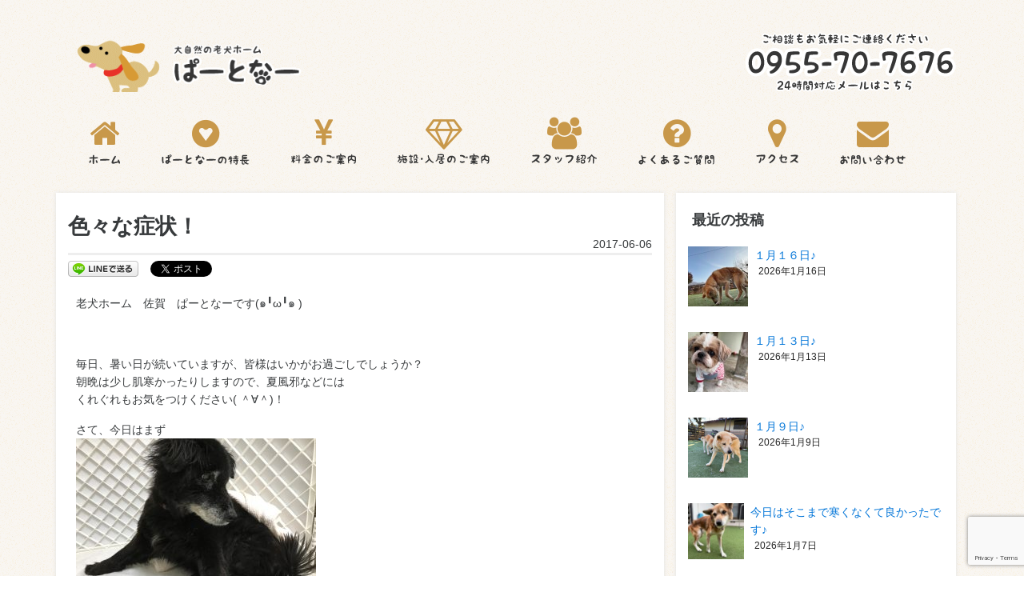

--- FILE ---
content_type: text/html; charset=UTF-8
request_url: http://partner-saga.com/9407
body_size: 19109
content:
<!DOCTYPE html>
<html lang="ja">

<head>
<!-- Google Tag Manager -->
<script>(function(w,d,s,l,i){w[l]=w[l]||[];w[l].push({'gtm.start':
new Date().getTime(),event:'gtm.js'});var f=d.getElementsByTagName(s)[0],
j=d.createElement(s),dl=l!='dataLayer'?'&l='+l:'';j.async=true;j.src=
'https://www.googletagmanager.com/gtm.js?id='+i+dl;f.parentNode.insertBefore(j,f);
})(window,document,'script','dataLayer','GTM-5D924KL');</script>
<!-- End Google Tag Manager -->
    <meta charset="UTF-8">
    <meta name="viewport" content="width=device-width, initial-scale=1.0">
    <title>
        色々な症状！ | 老犬ホームぱーとなー    </title>
    <link rel="stylesheet" href="https://maxcdn.bootstrapcdn.com/font-awesome/4.5.0/css/font-awesome.min.css">
    <link rel="stylesheet" href="https://maxcdn.bootstrapcdn.com/bootstrap/4.0.0-alpha.2/css/bootstrap.min.css">
    <link rel="stylesheet" href="http://partner-saga.com/wp-content/themes/wp-partner/style.css">
    <link rel="alternate" type="application/rss+xml" title="RSS 2.0" href="http://partner-saga.com/feed" />
    <link rel="alternate" type="text/xml" title="RSS .92" href="http://partner-saga.com/feed/rss" />
    <link rel="alternate" type="application/atom+xml" title="Atom 0.3" href="http://partner-saga.com/feed/atom" />
    <link rel="icon" type="image/vnd.microsoft.icon" href="http://partner-saga.com/wp-content/uploads/2016/03/favicon.ico">
    
		<!-- All in One SEO 4.6.9.1 - aioseo.com -->
		<meta name="description" content="老犬ホーム 佐賀 ぱーとなーです(๑╹ω╹๑ ) 毎日、暑い日が続いていますが、皆様はいかがお過" />
		<meta name="robots" content="max-image-preview:large" />
		<link rel="canonical" href="http://partner-saga.com/9407" />
		<meta name="generator" content="All in One SEO (AIOSEO) 4.6.9.1" />
		<meta property="og:locale" content="ja_JP" />
		<meta property="og:site_name" content="老犬ホームぱーとなー | 佐賀県唐津市の老犬ホームぱーとなーのホームページです。緑豊かな大自然の中で、ゆっくりとした時間を過ごせる老犬ホームです。 様々な理由で愛犬のお世話をすることが困難な飼い主様に代わり、 栄養管理・運動管理はもちろん２４時間体制で介護士も常駐しており、夜間帯 も安心です。福岡・佐賀を中心に西日本全域対応可能です。" />
		<meta property="og:type" content="article" />
		<meta property="og:title" content="色々な症状！ | 老犬ホームぱーとなー" />
		<meta property="og:description" content="老犬ホーム 佐賀 ぱーとなーです(๑╹ω╹๑ ) 毎日、暑い日が続いていますが、皆様はいかがお過" />
		<meta property="og:url" content="http://partner-saga.com/9407" />
		<meta property="article:published_time" content="2017-06-05T17:01:40+00:00" />
		<meta property="article:modified_time" content="2017-06-05T17:01:40+00:00" />
		<meta name="twitter:card" content="summary" />
		<meta name="twitter:title" content="色々な症状！ | 老犬ホームぱーとなー" />
		<meta name="twitter:description" content="老犬ホーム 佐賀 ぱーとなーです(๑╹ω╹๑ ) 毎日、暑い日が続いていますが、皆様はいかがお過" />
		<meta name="google" content="nositelinkssearchbox" />
		<script type="application/ld+json" class="aioseo-schema">
			{"@context":"https:\/\/schema.org","@graph":[{"@type":"Article","@id":"http:\/\/partner-saga.com\/9407#article","name":"\u8272\u3005\u306a\u75c7\u72b6\uff01 | \u8001\u72ac\u30db\u30fc\u30e0\u3071\u30fc\u3068\u306a\u30fc","headline":"\u8272\u3005\u306a\u75c7\u72b6\uff01","author":{"@id":"http:\/\/partner-saga.com\/author\/nakashima#author"},"publisher":{"@id":"http:\/\/partner-saga.com\/#organization"},"image":{"@type":"ImageObject","url":"http:\/\/partner-saga.com\/wp-content\/uploads\/2017\/06\/IMG_6740.jpg","width":1814,"height":1360},"datePublished":"2017-06-06T02:01:40+09:00","dateModified":"2017-06-06T02:01:40+09:00","inLanguage":"ja","mainEntityOfPage":{"@id":"http:\/\/partner-saga.com\/9407#webpage"},"isPartOf":{"@id":"http:\/\/partner-saga.com\/9407#webpage"},"articleSection":"\u30d6\u30ed\u30b0"},{"@type":"BreadcrumbList","@id":"http:\/\/partner-saga.com\/9407#breadcrumblist","itemListElement":[{"@type":"ListItem","@id":"http:\/\/partner-saga.com\/#listItem","position":1,"name":"\u5bb6"}]},{"@type":"Organization","@id":"http:\/\/partner-saga.com\/#organization","name":"\u8001\u72ac\u30db\u30fc\u30e0\u3071\u30fc\u3068\u306a\u30fc","description":"\u4f50\u8cc0\u770c\u5510\u6d25\u5e02\u306e\u8001\u72ac\u30db\u30fc\u30e0\u3071\u30fc\u3068\u306a\u30fc\u306e\u30db\u30fc\u30e0\u30da\u30fc\u30b8\u3067\u3059\u3002\u7dd1\u8c4a\u304b\u306a\u5927\u81ea\u7136\u306e\u4e2d\u3067\u3001\u3086\u3063\u304f\u308a\u3068\u3057\u305f\u6642\u9593\u3092\u904e\u3054\u305b\u308b\u8001\u72ac\u30db\u30fc\u30e0\u3067\u3059\u3002 \u69d8\u3005\u306a\u7406\u7531\u3067\u611b\u72ac\u306e\u304a\u4e16\u8a71\u3092\u3059\u308b\u3053\u3068\u304c\u56f0\u96e3\u306a\u98fc\u3044\u4e3b\u69d8\u306b\u4ee3\u308f\u308a\u3001 \u6804\u990a\u7ba1\u7406\u30fb\u904b\u52d5\u7ba1\u7406\u306f\u3082\u3061\u308d\u3093\uff12\uff14\u6642\u9593\u4f53\u5236\u3067\u4ecb\u8b77\u58eb\u3082\u5e38\u99d0\u3057\u3066\u304a\u308a\u3001\u591c\u9593\u5e2f \u3082\u5b89\u5fc3\u3067\u3059\u3002\u798f\u5ca1\u30fb\u4f50\u8cc0\u3092\u4e2d\u5fc3\u306b\u897f\u65e5\u672c\u5168\u57df\u5bfe\u5fdc\u53ef\u80fd\u3067\u3059\u3002","url":"http:\/\/partner-saga.com\/"},{"@type":"Person","@id":"http:\/\/partner-saga.com\/author\/nakashima#author","url":"http:\/\/partner-saga.com\/author\/nakashima","name":"\u3071\u30fc\u3068\u306a\u30fc\u4e2d\u5cf6","image":{"@type":"ImageObject","@id":"http:\/\/partner-saga.com\/9407#authorImage","url":"http:\/\/1.gravatar.com\/avatar\/722aeb55b7ceeffc3bd9ba77c2f14349?s=96&d=mm&r=g","width":96,"height":96,"caption":"\u3071\u30fc\u3068\u306a\u30fc\u4e2d\u5cf6"}},{"@type":"WebPage","@id":"http:\/\/partner-saga.com\/9407#webpage","url":"http:\/\/partner-saga.com\/9407","name":"\u8272\u3005\u306a\u75c7\u72b6\uff01 | \u8001\u72ac\u30db\u30fc\u30e0\u3071\u30fc\u3068\u306a\u30fc","description":"\u8001\u72ac\u30db\u30fc\u30e0 \u4f50\u8cc0 \u3071\u30fc\u3068\u306a\u30fc\u3067\u3059(\u0e51\u2579\u03c9\u2579\u0e51 ) \u6bce\u65e5\u3001\u6691\u3044\u65e5\u304c\u7d9a\u3044\u3066\u3044\u307e\u3059\u304c\u3001\u7686\u69d8\u306f\u3044\u304b\u304c\u304a\u904e","inLanguage":"ja","isPartOf":{"@id":"http:\/\/partner-saga.com\/#website"},"breadcrumb":{"@id":"http:\/\/partner-saga.com\/9407#breadcrumblist"},"author":{"@id":"http:\/\/partner-saga.com\/author\/nakashima#author"},"creator":{"@id":"http:\/\/partner-saga.com\/author\/nakashima#author"},"image":{"@type":"ImageObject","url":"http:\/\/partner-saga.com\/wp-content\/uploads\/2017\/06\/IMG_6740.jpg","@id":"http:\/\/partner-saga.com\/9407\/#mainImage","width":1814,"height":1360},"primaryImageOfPage":{"@id":"http:\/\/partner-saga.com\/9407#mainImage"},"datePublished":"2017-06-06T02:01:40+09:00","dateModified":"2017-06-06T02:01:40+09:00"},{"@type":"WebSite","@id":"http:\/\/partner-saga.com\/#website","url":"http:\/\/partner-saga.com\/","name":"\u8001\u72ac\u30db\u30fc\u30e0\u3071\u30fc\u3068\u306a\u30fc","description":"\u4f50\u8cc0\u770c\u5510\u6d25\u5e02\u306e\u8001\u72ac\u30db\u30fc\u30e0\u3071\u30fc\u3068\u306a\u30fc\u306e\u30db\u30fc\u30e0\u30da\u30fc\u30b8\u3067\u3059\u3002\u7dd1\u8c4a\u304b\u306a\u5927\u81ea\u7136\u306e\u4e2d\u3067\u3001\u3086\u3063\u304f\u308a\u3068\u3057\u305f\u6642\u9593\u3092\u904e\u3054\u305b\u308b\u8001\u72ac\u30db\u30fc\u30e0\u3067\u3059\u3002 \u69d8\u3005\u306a\u7406\u7531\u3067\u611b\u72ac\u306e\u304a\u4e16\u8a71\u3092\u3059\u308b\u3053\u3068\u304c\u56f0\u96e3\u306a\u98fc\u3044\u4e3b\u69d8\u306b\u4ee3\u308f\u308a\u3001 \u6804\u990a\u7ba1\u7406\u30fb\u904b\u52d5\u7ba1\u7406\u306f\u3082\u3061\u308d\u3093\uff12\uff14\u6642\u9593\u4f53\u5236\u3067\u4ecb\u8b77\u58eb\u3082\u5e38\u99d0\u3057\u3066\u304a\u308a\u3001\u591c\u9593\u5e2f \u3082\u5b89\u5fc3\u3067\u3059\u3002\u798f\u5ca1\u30fb\u4f50\u8cc0\u3092\u4e2d\u5fc3\u306b\u897f\u65e5\u672c\u5168\u57df\u5bfe\u5fdc\u53ef\u80fd\u3067\u3059\u3002","inLanguage":"ja","publisher":{"@id":"http:\/\/partner-saga.com\/#organization"}}]}
		</script>
		<!-- All in One SEO -->

<link rel='dns-prefetch' href='//secure.gravatar.com' />
<link rel='dns-prefetch' href='//v0.wordpress.com' />
<link rel='dns-prefetch' href='//jetpack.wordpress.com' />
<link rel='dns-prefetch' href='//s0.wp.com' />
<link rel='dns-prefetch' href='//public-api.wordpress.com' />
<link rel='dns-prefetch' href='//0.gravatar.com' />
<link rel='dns-prefetch' href='//1.gravatar.com' />
<link rel='dns-prefetch' href='//2.gravatar.com' />
<link rel="alternate" type="application/rss+xml" title="老犬ホームぱーとなー &raquo; 色々な症状！ のコメントのフィード" href="http://partner-saga.com/9407/feed" />
<script type="text/javascript">
/* <![CDATA[ */
window._wpemojiSettings = {"baseUrl":"https:\/\/s.w.org\/images\/core\/emoji\/15.0.3\/72x72\/","ext":".png","svgUrl":"https:\/\/s.w.org\/images\/core\/emoji\/15.0.3\/svg\/","svgExt":".svg","source":{"concatemoji":"http:\/\/partner-saga.com\/wp-includes\/js\/wp-emoji-release.min.js?ver=6.6.4"}};
/*! This file is auto-generated */
!function(i,n){var o,s,e;function c(e){try{var t={supportTests:e,timestamp:(new Date).valueOf()};sessionStorage.setItem(o,JSON.stringify(t))}catch(e){}}function p(e,t,n){e.clearRect(0,0,e.canvas.width,e.canvas.height),e.fillText(t,0,0);var t=new Uint32Array(e.getImageData(0,0,e.canvas.width,e.canvas.height).data),r=(e.clearRect(0,0,e.canvas.width,e.canvas.height),e.fillText(n,0,0),new Uint32Array(e.getImageData(0,0,e.canvas.width,e.canvas.height).data));return t.every(function(e,t){return e===r[t]})}function u(e,t,n){switch(t){case"flag":return n(e,"\ud83c\udff3\ufe0f\u200d\u26a7\ufe0f","\ud83c\udff3\ufe0f\u200b\u26a7\ufe0f")?!1:!n(e,"\ud83c\uddfa\ud83c\uddf3","\ud83c\uddfa\u200b\ud83c\uddf3")&&!n(e,"\ud83c\udff4\udb40\udc67\udb40\udc62\udb40\udc65\udb40\udc6e\udb40\udc67\udb40\udc7f","\ud83c\udff4\u200b\udb40\udc67\u200b\udb40\udc62\u200b\udb40\udc65\u200b\udb40\udc6e\u200b\udb40\udc67\u200b\udb40\udc7f");case"emoji":return!n(e,"\ud83d\udc26\u200d\u2b1b","\ud83d\udc26\u200b\u2b1b")}return!1}function f(e,t,n){var r="undefined"!=typeof WorkerGlobalScope&&self instanceof WorkerGlobalScope?new OffscreenCanvas(300,150):i.createElement("canvas"),a=r.getContext("2d",{willReadFrequently:!0}),o=(a.textBaseline="top",a.font="600 32px Arial",{});return e.forEach(function(e){o[e]=t(a,e,n)}),o}function t(e){var t=i.createElement("script");t.src=e,t.defer=!0,i.head.appendChild(t)}"undefined"!=typeof Promise&&(o="wpEmojiSettingsSupports",s=["flag","emoji"],n.supports={everything:!0,everythingExceptFlag:!0},e=new Promise(function(e){i.addEventListener("DOMContentLoaded",e,{once:!0})}),new Promise(function(t){var n=function(){try{var e=JSON.parse(sessionStorage.getItem(o));if("object"==typeof e&&"number"==typeof e.timestamp&&(new Date).valueOf()<e.timestamp+604800&&"object"==typeof e.supportTests)return e.supportTests}catch(e){}return null}();if(!n){if("undefined"!=typeof Worker&&"undefined"!=typeof OffscreenCanvas&&"undefined"!=typeof URL&&URL.createObjectURL&&"undefined"!=typeof Blob)try{var e="postMessage("+f.toString()+"("+[JSON.stringify(s),u.toString(),p.toString()].join(",")+"));",r=new Blob([e],{type:"text/javascript"}),a=new Worker(URL.createObjectURL(r),{name:"wpTestEmojiSupports"});return void(a.onmessage=function(e){c(n=e.data),a.terminate(),t(n)})}catch(e){}c(n=f(s,u,p))}t(n)}).then(function(e){for(var t in e)n.supports[t]=e[t],n.supports.everything=n.supports.everything&&n.supports[t],"flag"!==t&&(n.supports.everythingExceptFlag=n.supports.everythingExceptFlag&&n.supports[t]);n.supports.everythingExceptFlag=n.supports.everythingExceptFlag&&!n.supports.flag,n.DOMReady=!1,n.readyCallback=function(){n.DOMReady=!0}}).then(function(){return e}).then(function(){var e;n.supports.everything||(n.readyCallback(),(e=n.source||{}).concatemoji?t(e.concatemoji):e.wpemoji&&e.twemoji&&(t(e.twemoji),t(e.wpemoji)))}))}((window,document),window._wpemojiSettings);
/* ]]> */
</script>
	<style type="text/css">
	.wp-pagenavi{float:left !important; }
	</style>
  <style id='wp-emoji-styles-inline-css' type='text/css'>

	img.wp-smiley, img.emoji {
		display: inline !important;
		border: none !important;
		box-shadow: none !important;
		height: 1em !important;
		width: 1em !important;
		margin: 0 0.07em !important;
		vertical-align: -0.1em !important;
		background: none !important;
		padding: 0 !important;
	}
</style>
<link rel='stylesheet' id='wp-block-library-css' href='http://partner-saga.com/wp-includes/css/dist/block-library/style.min.css?ver=6.6.4' type='text/css' media='all' />
<style id='wp-block-library-inline-css' type='text/css'>
.has-text-align-justify{text-align:justify;}
</style>
<link rel='stylesheet' id='mediaelement-css' href='http://partner-saga.com/wp-includes/js/mediaelement/mediaelementplayer-legacy.min.css?ver=4.2.17' type='text/css' media='all' />
<link rel='stylesheet' id='wp-mediaelement-css' href='http://partner-saga.com/wp-includes/js/mediaelement/wp-mediaelement.min.css?ver=6.6.4' type='text/css' media='all' />
<style id='classic-theme-styles-inline-css' type='text/css'>
/*! This file is auto-generated */
.wp-block-button__link{color:#fff;background-color:#32373c;border-radius:9999px;box-shadow:none;text-decoration:none;padding:calc(.667em + 2px) calc(1.333em + 2px);font-size:1.125em}.wp-block-file__button{background:#32373c;color:#fff;text-decoration:none}
</style>
<style id='global-styles-inline-css' type='text/css'>
:root{--wp--preset--aspect-ratio--square: 1;--wp--preset--aspect-ratio--4-3: 4/3;--wp--preset--aspect-ratio--3-4: 3/4;--wp--preset--aspect-ratio--3-2: 3/2;--wp--preset--aspect-ratio--2-3: 2/3;--wp--preset--aspect-ratio--16-9: 16/9;--wp--preset--aspect-ratio--9-16: 9/16;--wp--preset--color--black: #000000;--wp--preset--color--cyan-bluish-gray: #abb8c3;--wp--preset--color--white: #ffffff;--wp--preset--color--pale-pink: #f78da7;--wp--preset--color--vivid-red: #cf2e2e;--wp--preset--color--luminous-vivid-orange: #ff6900;--wp--preset--color--luminous-vivid-amber: #fcb900;--wp--preset--color--light-green-cyan: #7bdcb5;--wp--preset--color--vivid-green-cyan: #00d084;--wp--preset--color--pale-cyan-blue: #8ed1fc;--wp--preset--color--vivid-cyan-blue: #0693e3;--wp--preset--color--vivid-purple: #9b51e0;--wp--preset--gradient--vivid-cyan-blue-to-vivid-purple: linear-gradient(135deg,rgba(6,147,227,1) 0%,rgb(155,81,224) 100%);--wp--preset--gradient--light-green-cyan-to-vivid-green-cyan: linear-gradient(135deg,rgb(122,220,180) 0%,rgb(0,208,130) 100%);--wp--preset--gradient--luminous-vivid-amber-to-luminous-vivid-orange: linear-gradient(135deg,rgba(252,185,0,1) 0%,rgba(255,105,0,1) 100%);--wp--preset--gradient--luminous-vivid-orange-to-vivid-red: linear-gradient(135deg,rgba(255,105,0,1) 0%,rgb(207,46,46) 100%);--wp--preset--gradient--very-light-gray-to-cyan-bluish-gray: linear-gradient(135deg,rgb(238,238,238) 0%,rgb(169,184,195) 100%);--wp--preset--gradient--cool-to-warm-spectrum: linear-gradient(135deg,rgb(74,234,220) 0%,rgb(151,120,209) 20%,rgb(207,42,186) 40%,rgb(238,44,130) 60%,rgb(251,105,98) 80%,rgb(254,248,76) 100%);--wp--preset--gradient--blush-light-purple: linear-gradient(135deg,rgb(255,206,236) 0%,rgb(152,150,240) 100%);--wp--preset--gradient--blush-bordeaux: linear-gradient(135deg,rgb(254,205,165) 0%,rgb(254,45,45) 50%,rgb(107,0,62) 100%);--wp--preset--gradient--luminous-dusk: linear-gradient(135deg,rgb(255,203,112) 0%,rgb(199,81,192) 50%,rgb(65,88,208) 100%);--wp--preset--gradient--pale-ocean: linear-gradient(135deg,rgb(255,245,203) 0%,rgb(182,227,212) 50%,rgb(51,167,181) 100%);--wp--preset--gradient--electric-grass: linear-gradient(135deg,rgb(202,248,128) 0%,rgb(113,206,126) 100%);--wp--preset--gradient--midnight: linear-gradient(135deg,rgb(2,3,129) 0%,rgb(40,116,252) 100%);--wp--preset--font-size--small: 13px;--wp--preset--font-size--medium: 20px;--wp--preset--font-size--large: 36px;--wp--preset--font-size--x-large: 42px;--wp--preset--spacing--20: 0.44rem;--wp--preset--spacing--30: 0.67rem;--wp--preset--spacing--40: 1rem;--wp--preset--spacing--50: 1.5rem;--wp--preset--spacing--60: 2.25rem;--wp--preset--spacing--70: 3.38rem;--wp--preset--spacing--80: 5.06rem;--wp--preset--shadow--natural: 6px 6px 9px rgba(0, 0, 0, 0.2);--wp--preset--shadow--deep: 12px 12px 50px rgba(0, 0, 0, 0.4);--wp--preset--shadow--sharp: 6px 6px 0px rgba(0, 0, 0, 0.2);--wp--preset--shadow--outlined: 6px 6px 0px -3px rgba(255, 255, 255, 1), 6px 6px rgba(0, 0, 0, 1);--wp--preset--shadow--crisp: 6px 6px 0px rgba(0, 0, 0, 1);}:where(.is-layout-flex){gap: 0.5em;}:where(.is-layout-grid){gap: 0.5em;}body .is-layout-flex{display: flex;}.is-layout-flex{flex-wrap: wrap;align-items: center;}.is-layout-flex > :is(*, div){margin: 0;}body .is-layout-grid{display: grid;}.is-layout-grid > :is(*, div){margin: 0;}:where(.wp-block-columns.is-layout-flex){gap: 2em;}:where(.wp-block-columns.is-layout-grid){gap: 2em;}:where(.wp-block-post-template.is-layout-flex){gap: 1.25em;}:where(.wp-block-post-template.is-layout-grid){gap: 1.25em;}.has-black-color{color: var(--wp--preset--color--black) !important;}.has-cyan-bluish-gray-color{color: var(--wp--preset--color--cyan-bluish-gray) !important;}.has-white-color{color: var(--wp--preset--color--white) !important;}.has-pale-pink-color{color: var(--wp--preset--color--pale-pink) !important;}.has-vivid-red-color{color: var(--wp--preset--color--vivid-red) !important;}.has-luminous-vivid-orange-color{color: var(--wp--preset--color--luminous-vivid-orange) !important;}.has-luminous-vivid-amber-color{color: var(--wp--preset--color--luminous-vivid-amber) !important;}.has-light-green-cyan-color{color: var(--wp--preset--color--light-green-cyan) !important;}.has-vivid-green-cyan-color{color: var(--wp--preset--color--vivid-green-cyan) !important;}.has-pale-cyan-blue-color{color: var(--wp--preset--color--pale-cyan-blue) !important;}.has-vivid-cyan-blue-color{color: var(--wp--preset--color--vivid-cyan-blue) !important;}.has-vivid-purple-color{color: var(--wp--preset--color--vivid-purple) !important;}.has-black-background-color{background-color: var(--wp--preset--color--black) !important;}.has-cyan-bluish-gray-background-color{background-color: var(--wp--preset--color--cyan-bluish-gray) !important;}.has-white-background-color{background-color: var(--wp--preset--color--white) !important;}.has-pale-pink-background-color{background-color: var(--wp--preset--color--pale-pink) !important;}.has-vivid-red-background-color{background-color: var(--wp--preset--color--vivid-red) !important;}.has-luminous-vivid-orange-background-color{background-color: var(--wp--preset--color--luminous-vivid-orange) !important;}.has-luminous-vivid-amber-background-color{background-color: var(--wp--preset--color--luminous-vivid-amber) !important;}.has-light-green-cyan-background-color{background-color: var(--wp--preset--color--light-green-cyan) !important;}.has-vivid-green-cyan-background-color{background-color: var(--wp--preset--color--vivid-green-cyan) !important;}.has-pale-cyan-blue-background-color{background-color: var(--wp--preset--color--pale-cyan-blue) !important;}.has-vivid-cyan-blue-background-color{background-color: var(--wp--preset--color--vivid-cyan-blue) !important;}.has-vivid-purple-background-color{background-color: var(--wp--preset--color--vivid-purple) !important;}.has-black-border-color{border-color: var(--wp--preset--color--black) !important;}.has-cyan-bluish-gray-border-color{border-color: var(--wp--preset--color--cyan-bluish-gray) !important;}.has-white-border-color{border-color: var(--wp--preset--color--white) !important;}.has-pale-pink-border-color{border-color: var(--wp--preset--color--pale-pink) !important;}.has-vivid-red-border-color{border-color: var(--wp--preset--color--vivid-red) !important;}.has-luminous-vivid-orange-border-color{border-color: var(--wp--preset--color--luminous-vivid-orange) !important;}.has-luminous-vivid-amber-border-color{border-color: var(--wp--preset--color--luminous-vivid-amber) !important;}.has-light-green-cyan-border-color{border-color: var(--wp--preset--color--light-green-cyan) !important;}.has-vivid-green-cyan-border-color{border-color: var(--wp--preset--color--vivid-green-cyan) !important;}.has-pale-cyan-blue-border-color{border-color: var(--wp--preset--color--pale-cyan-blue) !important;}.has-vivid-cyan-blue-border-color{border-color: var(--wp--preset--color--vivid-cyan-blue) !important;}.has-vivid-purple-border-color{border-color: var(--wp--preset--color--vivid-purple) !important;}.has-vivid-cyan-blue-to-vivid-purple-gradient-background{background: var(--wp--preset--gradient--vivid-cyan-blue-to-vivid-purple) !important;}.has-light-green-cyan-to-vivid-green-cyan-gradient-background{background: var(--wp--preset--gradient--light-green-cyan-to-vivid-green-cyan) !important;}.has-luminous-vivid-amber-to-luminous-vivid-orange-gradient-background{background: var(--wp--preset--gradient--luminous-vivid-amber-to-luminous-vivid-orange) !important;}.has-luminous-vivid-orange-to-vivid-red-gradient-background{background: var(--wp--preset--gradient--luminous-vivid-orange-to-vivid-red) !important;}.has-very-light-gray-to-cyan-bluish-gray-gradient-background{background: var(--wp--preset--gradient--very-light-gray-to-cyan-bluish-gray) !important;}.has-cool-to-warm-spectrum-gradient-background{background: var(--wp--preset--gradient--cool-to-warm-spectrum) !important;}.has-blush-light-purple-gradient-background{background: var(--wp--preset--gradient--blush-light-purple) !important;}.has-blush-bordeaux-gradient-background{background: var(--wp--preset--gradient--blush-bordeaux) !important;}.has-luminous-dusk-gradient-background{background: var(--wp--preset--gradient--luminous-dusk) !important;}.has-pale-ocean-gradient-background{background: var(--wp--preset--gradient--pale-ocean) !important;}.has-electric-grass-gradient-background{background: var(--wp--preset--gradient--electric-grass) !important;}.has-midnight-gradient-background{background: var(--wp--preset--gradient--midnight) !important;}.has-small-font-size{font-size: var(--wp--preset--font-size--small) !important;}.has-medium-font-size{font-size: var(--wp--preset--font-size--medium) !important;}.has-large-font-size{font-size: var(--wp--preset--font-size--large) !important;}.has-x-large-font-size{font-size: var(--wp--preset--font-size--x-large) !important;}
:where(.wp-block-post-template.is-layout-flex){gap: 1.25em;}:where(.wp-block-post-template.is-layout-grid){gap: 1.25em;}
:where(.wp-block-columns.is-layout-flex){gap: 2em;}:where(.wp-block-columns.is-layout-grid){gap: 2em;}
:root :where(.wp-block-pullquote){font-size: 1.5em;line-height: 1.6;}
</style>
<link rel='stylesheet' id='contact-form-7-css' href='http://partner-saga.com/wp-content/plugins/contact-form-7/includes/css/styles.css?ver=5.7.5.1' type='text/css' media='all' />
<link rel='stylesheet' id='easingslider-css' href='http://partner-saga.com/wp-content/plugins/easing-slider/assets/css/public.min.css?ver=3.0.8' type='text/css' media='all' />
<link rel='stylesheet' id='font-awesome-css' href='http://partner-saga.com/wp-content/plugins/elementor/assets/lib/font-awesome/css/font-awesome.min.css?ver=4.7.0' type='text/css' media='all' />
<link rel='stylesheet' id='toc-screen-css' href='http://partner-saga.com/wp-content/plugins/table-of-contents-plus/screen.min.css?ver=2408' type='text/css' media='all' />
<link rel='stylesheet' id='newpost-catch-css' href='http://partner-saga.com/wp-content/plugins/newpost-catch/style.css?ver=6.6.4' type='text/css' media='all' />
<link rel='stylesheet' id='jetpack_css-css' href='http://partner-saga.com/wp-content/plugins/jetpack/css/jetpack.css?ver=12.0.2' type='text/css' media='all' />
<link rel='stylesheet' id='wp-pagenavi-style-css' href='http://partner-saga.com/wp-content/plugins/wp-pagenavi-style/css/css3_green.css?ver=1.0' type='text/css' media='all' />
<script type="text/javascript" src="http://partner-saga.com/wp-includes/js/jquery/jquery.min.js?ver=3.7.1" id="jquery-core-js"></script>
<script type="text/javascript" src="http://partner-saga.com/wp-includes/js/jquery/jquery-migrate.min.js?ver=3.4.1" id="jquery-migrate-js"></script>
<script type="text/javascript" src="http://partner-saga.com/wp-content/plugins/easing-slider/assets/js/public.min.js?ver=3.0.8" id="easingslider-js"></script>
<link rel="https://api.w.org/" href="http://partner-saga.com/wp-json/" /><link rel="alternate" title="JSON" type="application/json" href="http://partner-saga.com/wp-json/wp/v2/posts/9407" /><link rel="EditURI" type="application/rsd+xml" title="RSD" href="http://partner-saga.com/xmlrpc.php?rsd" />
<link rel='shortlink' href='https://wp.me/p7mODy-2rJ' />
<link rel="alternate" title="oEmbed (JSON)" type="application/json+oembed" href="http://partner-saga.com/wp-json/oembed/1.0/embed?url=http%3A%2F%2Fpartner-saga.com%2F9407" />
<link rel="alternate" title="oEmbed (XML)" type="text/xml+oembed" href="http://partner-saga.com/wp-json/oembed/1.0/embed?url=http%3A%2F%2Fpartner-saga.com%2F9407&#038;format=xml" />
<style type='text/css'> .ae_data .elementor-editor-element-setting {
            display:none !important;
            }
            </style>
<style>
.scroll-back-to-top-wrapper {
    position: fixed;
	opacity: 0;
	visibility: hidden;
	overflow: hidden;
	text-align: center;
	z-index: 99999999;
    background-color: #777777;
	color: #eeeeee;
	width: 50px;
	height: 48px;
	line-height: 48px;
	right: 10px;
	bottom: 60px;
	padding-top: 2px;
	border-top-left-radius: 10px;
	border-top-right-radius: 10px;
	border-bottom-right-radius: 10px;
	border-bottom-left-radius: 10px;
	-webkit-transition: all 0.5s ease-in-out;
	-moz-transition: all 0.5s ease-in-out;
	-ms-transition: all 0.5s ease-in-out;
	-o-transition: all 0.5s ease-in-out;
	transition: all 0.5s ease-in-out;
}
.scroll-back-to-top-wrapper:hover {
	background-color: #888888;
  color: #eeeeee;
}
.scroll-back-to-top-wrapper.show {
    visibility:visible;
    cursor:pointer;
	opacity: 0.7;
}
.scroll-back-to-top-wrapper i.fa {
	line-height: inherit;
}
.scroll-back-to-top-wrapper .fa-lg {
	vertical-align: 0;
}
</style>	<style type="text/css">
	 .wp-pagenavi
	{
		font-size:12px !important;
	}
	</style>
		<style>img#wpstats{display:none}</style>
		<meta name="generator" content="Elementor 3.23.4; features: additional_custom_breakpoints, e_lazyload; settings: css_print_method-external, google_font-enabled, font_display-auto">
<meta property="og:title" content="色々な症状！" />
<meta property="og:site_name" content="老犬ホームぱーとなー" />
<meta property="og:description" content="老犬ホーム　佐賀　ぱーとなーです(๑╹ω╹๑ ) &nbsp; 毎日、暑い日が続いていますが、皆様はいかがお過ごしでしょうか？ 朝晩は少し肌寒かったりしますので、夏風邪などには くれぐれ..." />
<meta property="og:type" content="article" />
<meta property="og:url" content="http://partner-saga.com/9407" />
<meta property="og:image" content="http://partner-saga.com/wp-content/uploads/2017/06/IMG_6740-150x150.jpg" />

<!-- BEGIN: WP Social Bookmarking Light HEAD --><script>
    (function (d, s, id) {
        var js, fjs = d.getElementsByTagName(s)[0];
        if (d.getElementById(id)) return;
        js = d.createElement(s);
        js.id = id;
        js.src = "//connect.facebook.net/en_US/sdk.js#xfbml=1&version=v2.7";
        fjs.parentNode.insertBefore(js, fjs);
    }(document, 'script', 'facebook-jssdk'));
</script>
<style type="text/css">.wp_social_bookmarking_light{
    border: 0 !important;
    padding: 10px 0 20px 0 !important;
    margin: 0 !important;
}
.wp_social_bookmarking_light div{
    float: left !important;
    border: 0 !important;
    padding: 0 !important;
    margin: 0 5px 0px 0 !important;
    min-height: 30px !important;
    line-height: 18px !important;
    text-indent: 0 !important;
}
.wp_social_bookmarking_light img{
    border: 0 !important;
    padding: 0;
    margin: 0;
    vertical-align: top !important;
}
.wp_social_bookmarking_light_clear{
    clear: both !important;
}
#fb-root{
    display: none;
}
.wsbl_twitter{
    width: 100px;
}
.wsbl_facebook_like iframe{
    max-width: none !important;
}
.wsbl_pinterest a{
    border: 0px !important;
}
</style>
<!-- END: WP Social Bookmarking Light HEAD -->
			<style>
				.e-con.e-parent:nth-of-type(n+4):not(.e-lazyloaded):not(.e-no-lazyload),
				.e-con.e-parent:nth-of-type(n+4):not(.e-lazyloaded):not(.e-no-lazyload) * {
					background-image: none !important;
				}
				@media screen and (max-height: 1024px) {
					.e-con.e-parent:nth-of-type(n+3):not(.e-lazyloaded):not(.e-no-lazyload),
					.e-con.e-parent:nth-of-type(n+3):not(.e-lazyloaded):not(.e-no-lazyload) * {
						background-image: none !important;
					}
				}
				@media screen and (max-height: 640px) {
					.e-con.e-parent:nth-of-type(n+2):not(.e-lazyloaded):not(.e-no-lazyload),
					.e-con.e-parent:nth-of-type(n+2):not(.e-lazyloaded):not(.e-no-lazyload) * {
						background-image: none !important;
					}
				}
			</style>
			</head>

<body>
	
<!-- Google Tag Manager (noscript) -->
<noscript><iframe src="https://www.googletagmanager.com/ns.html?id=GTM-5D924KL"
height="0" width="0" style="display:none;visibility:hidden"></iframe></noscript>
<!-- End Google Tag Manager (noscript) -->
	
    
            <header class="pc">
                <div class="bg-sub-header">
                    <div class="container">
                        <h1><a href="/"><img src="http://partner-saga.com/wp-content/uploads/2016/03/logo-move.gif" width="300" alt="福岡・佐賀の老犬ホームなら「老犬ホームぱーとなー」"></a></h1>
                        <div class="header-tel"><img src="http://partner-saga.com/wp-content/themes/wp-partner/images/tel.png" alt="0955-70-7676"></div>
                    </div>
                </div>
                <nav class="header-nav header-sub-nav">
                    <div class="container">
                        <ul>
                            <li>
                                <a href="/"><i class="fa fa-home"></i>
<img src="http://partner-saga.com/wp-content/themes/wp-partner/images/home.png" alt="ホーム"></a>
                            </li>
                            <li>
                                <a href="/strong-point"><i class="fa fa-gratipay"></i>
<img src="http://partner-saga.com/wp-content/themes/wp-partner/images/tokucho.png" alt="ぱーとなーの特長"></a>
                            </li>
                            <li>
                                <a href="/plan"><i class="fa fa-jpy"></i>
<img src="http://partner-saga.com/wp-content/themes/wp-partner/images/ryokin.png" alt="料金のご案内"></a>
                            </li>
                            <li>
                                <a href="/nyukyo"><i class="fa fa-diamond"></i>
<img src="http://partner-saga.com/wp-content/uploads/2016/04/shisetsu.png" alt="施設・入居のご案内"></a>
                            </li>
                            <li>
                                <a href="/staff"><i class="fa fa-users"></i>
<img src="http://partner-saga.com/wp-content/themes/wp-partner/images/staff.png" alt="スタッフ紹介"></a>
                            </li>
                            <li>
                                <a href="/faq"><i class="fa fa-question-circle"></i>
<img src="http://partner-saga.com/wp-content/themes/wp-partner/images/faq.png" alt="よくあるご質問"></a>
                            </li>
                            <li>
                                <a href="/access"><i class="fa fa-map-marker"></i>
<img src="http://partner-saga.com/wp-content/themes/wp-partner/images/nav-access.png" alt="アクセス"></a>
                            </li>
                            <li>
                                <a href="/contact"><i class="fa fa-envelope"></i>
<img src="http://partner-saga.com/wp-content/themes/wp-partner/images/contact.png" alt="お問い合わせ"></a>
                            </li>
                        </ul>
                    </div>
                </nav>
            </header>
  
        <header class="sp">
            <div class="bg-header">
                <div class="container">
                    <h1><a href="/"><img src="http://partner-saga.com/wp-content/uploads/2016/03/logo-move.gif" width="300" alt="福岡・佐賀の老犬ホームなら「老犬ホームぱーとなー」"></a></h1>
                </div>
            </div>
            <nav class="header-sp-nav">
                <div class="container">
				  <ul>
					<li>
					  <a href="/"><img src="http://partner-saga.com/wp-content/uploads/2016/03/nav_03.png" alt="ホーム"></a>
					</li>
					<li>
					  <a href="/strong-point"><img src="http://partner-saga.com/wp-content/uploads/2016/03/nav_04.png" alt="ぱーとなーの特長"></a>
					</li>
					<li>
					  <a href="/plan"><img src="http://partner-saga.com/wp-content/uploads/2016/03/nav_05.png" alt="料金のご案内"></a>
					</li>
					<li>
					  <a href="/nyukyo"><img src="http://partner-saga.com/wp-content/uploads/2016/04/sp-rouken-nav_06.png" alt="施設・入居のご案内"></a>
					</li>
				  </ul>
				  <ul>
					<li>
					  <a href="/staff"><img src="http://partner-saga.com/wp-content/uploads/2016/03/nav_08.png" alt="スタッフ紹介"></a>
					</li>
					<li>
					  <a href="/faq"><img src="http://partner-saga.com/wp-content/uploads/2016/03/nav_09.png" alt="よくあるご質問"></a>
					</li>
					<li>
					  <a href="/access"><img src="http://partner-saga.com/wp-content/uploads/2016/03/nav_10.png" alt="アクセス"></a>
					</li>
					<li>
					  <a href="/contact"><img src="http://partner-saga.com/wp-content/uploads/2016/03/nav_11.png" alt="お問い合わせ"></a>
					</li>
				  </ul>
                </div>
            </nav>

        </header>
            <div class="container">
    <div class="row">
        <article class="col-sm-8">
        <div class="post">
        <h2>色々な症状！</h2>
        <div class="date">2017-06-06</div>
        <div class='wp_social_bookmarking_light'>        <div class="wsbl_line"><a href='http://line.me/R/msg/text/?%E8%89%B2%E3%80%85%E3%81%AA%E7%97%87%E7%8A%B6%EF%BC%81%0D%0Ahttp%3A%2F%2Fpartner-saga.com%2F9407' title='LINEで送る' rel=nofollow class='wp_social_bookmarking_light_a' ><img src='http://partner-saga.com/wp-content/plugins/wp-social-bookmarking-light/public/images/line88x20.png' alt='LINEで送る' title='LINEで送る' width='88' height='20' class='wp_social_bookmarking_light_img' /></a></div>        <div class="wsbl_facebook_like"><div id="fb-root"></div><fb:like href="http://partner-saga.com/9407" layout="button_count" action="like" width="100" share="false" show_faces="false" ></fb:like></div>        <div class="wsbl_facebook_share"><div id="fb-root"></div><fb:share-button href="http://partner-saga.com/9407" type="button_count" ></fb:share-button></div>        <div class="wsbl_twitter"><a href="https://twitter.com/share" class="twitter-share-button" data-url="http://partner-saga.com/9407" data-text="色々な症状！">Tweet</a></div></div>
<br class='wp_social_bookmarking_light_clear' />
<p>老犬ホーム　佐賀　ぱーとなーです(๑╹ω╹๑ )</p>
<p>&nbsp;</p>
<p>毎日、暑い日が続いていますが、皆様はいかがお過ごしでしょうか？<br />
朝晩は少し肌寒かったりしますので、夏風邪などには<br />
くれぐれもお気をつけください( ＾∀＾)！</p>
<p>さて、今日はまず<br />
<img fetchpriority="high" decoding="async" class="alignnone size-medium wp-image-9412" src="http://partner-saga.com/wp-content/uploads/2017/06/IMG_6999-300x225.jpg" alt="" width="300" height="225" srcset="http://partner-saga.com/wp-content/uploads/2017/06/IMG_6999-300x225.jpg 300w, http://partner-saga.com/wp-content/uploads/2017/06/IMG_6999-768x576.jpg 768w, http://partner-saga.com/wp-content/uploads/2017/06/IMG_6999-1024x768.jpg 1024w, http://partner-saga.com/wp-content/uploads/2017/06/IMG_6999-280x210.jpg 280w, http://partner-saga.com/wp-content/uploads/2017/06/IMG_6999.jpg 1814w" sizes="(max-width: 300px) 100vw, 300px" /><br />
リリィちゃん♪<br />
午前中に１度、癲癇の発作が起きました( T_T)<br />
数分で癲癇の発作も治り、少しの間ボーっとしていた<br />
リリィちゃんでしたが、なんとか落ち着いてくれました♪</p>
<p><img decoding="async" class="alignnone size-medium wp-image-9413" src="http://partner-saga.com/wp-content/uploads/2017/06/IMG_7024-300x225.jpg" alt="" width="300" height="225" srcset="http://partner-saga.com/wp-content/uploads/2017/06/IMG_7024-300x225.jpg 300w, http://partner-saga.com/wp-content/uploads/2017/06/IMG_7024-768x576.jpg 768w, http://partner-saga.com/wp-content/uploads/2017/06/IMG_7024-1024x768.jpg 1024w, http://partner-saga.com/wp-content/uploads/2017/06/IMG_7024-280x210.jpg 280w, http://partner-saga.com/wp-content/uploads/2017/06/IMG_7024.jpg 1814w" sizes="(max-width: 300px) 100vw, 300px" /><br />
食欲はしっかりあるので大丈夫そうですね( ＾∀＾)<br />
１度発作が起きた後は、その日のうちにまた発作が起きて<br />
しまうこともあるので、どうかなーと思っていたのですが、<br />
その後は発作もなかったので良かったです♪</p>
<p><img decoding="async" class="alignnone size-medium wp-image-9417" src="http://partner-saga.com/wp-content/uploads/2017/06/IMG_7007-300x225.jpg" alt="" width="300" height="225" srcset="http://partner-saga.com/wp-content/uploads/2017/06/IMG_7007-300x225.jpg 300w, http://partner-saga.com/wp-content/uploads/2017/06/IMG_7007-768x576.jpg 768w, http://partner-saga.com/wp-content/uploads/2017/06/IMG_7007-1024x768.jpg 1024w, http://partner-saga.com/wp-content/uploads/2017/06/IMG_7007-280x210.jpg 280w, http://partner-saga.com/wp-content/uploads/2017/06/IMG_7007.jpg 1814w" sizes="(max-width: 300px) 100vw, 300px" /><br />
セバくん♪<br />
ここ数日で更に踏ん張りがきかなくなってきました( T_T)<br />
今まではお部屋からドッグランまでは歩いて行っていたのですが、<br />
なかなか難しくなってきました(T ^ T)<br />
芝生の上では割と踏ん張りも効きますし、倒れても<br />
芝生なので安心です！<br />
また、今日の夕方には血尿が出たので、明日は病院に行ってきます！</p>
<p><img loading="lazy" decoding="async" class="alignnone size-medium wp-image-9416" src="http://partner-saga.com/wp-content/uploads/2017/06/IMG_6796-300x225.jpg" alt="" width="300" height="225" srcset="http://partner-saga.com/wp-content/uploads/2017/06/IMG_6796-300x225.jpg 300w, http://partner-saga.com/wp-content/uploads/2017/06/IMG_6796-768x576.jpg 768w, http://partner-saga.com/wp-content/uploads/2017/06/IMG_6796-1024x768.jpg 1024w, http://partner-saga.com/wp-content/uploads/2017/06/IMG_6796-280x210.jpg 280w, http://partner-saga.com/wp-content/uploads/2017/06/IMG_6796.jpg 1814w" sizes="(max-width: 300px) 100vw, 300px" /><br />
バロンくん♪<br />
バロンくんも昨日から右目が開かなくなってきました(T ^ T)<br />
目ヤニも出てきているので、明日はセバくんと一緒に<br />
診察へ行ってきます！</p>
<p>セバくんもバロンくんも大したことがなければいいのですが( ；∀；)</p>
<p>さて、昨日は<br />
<img loading="lazy" decoding="async" class="alignnone size-medium wp-image-9418" src="http://partner-saga.com/wp-content/uploads/2017/06/IMG_7065-300x225.jpg" alt="" width="300" height="225" srcset="http://partner-saga.com/wp-content/uploads/2017/06/IMG_7065-300x225.jpg 300w, http://partner-saga.com/wp-content/uploads/2017/06/IMG_7065-768x576.jpg 768w, http://partner-saga.com/wp-content/uploads/2017/06/IMG_7065-1024x768.jpg 1024w, http://partner-saga.com/wp-content/uploads/2017/06/IMG_7065-280x210.jpg 280w, http://partner-saga.com/wp-content/uploads/2017/06/IMG_7065.jpg 1814w" sizes="(max-width: 300px) 100vw, 300px" /></p>
<p><img loading="lazy" decoding="async" class="alignnone size-medium wp-image-9408" src="http://partner-saga.com/wp-content/uploads/2017/06/IMG_6925-300x225.jpg" alt="" width="300" height="225" srcset="http://partner-saga.com/wp-content/uploads/2017/06/IMG_6925-300x225.jpg 300w, http://partner-saga.com/wp-content/uploads/2017/06/IMG_6925-768x576.jpg 768w, http://partner-saga.com/wp-content/uploads/2017/06/IMG_6925-1024x768.jpg 1024w, http://partner-saga.com/wp-content/uploads/2017/06/IMG_6925-280x210.jpg 280w, http://partner-saga.com/wp-content/uploads/2017/06/IMG_6925.jpg 1814w" sizes="(max-width: 300px) 100vw, 300px" /><br />
大ちゃんとクーちゃんも一時帰宅より帰ってきました♪<br />
お帰りなさい(๑╹ω╹๑ )</p>
<p><img loading="lazy" decoding="async" class="alignnone size-medium wp-image-9409" src="http://partner-saga.com/wp-content/uploads/2017/06/IMG_6740-300x225.jpg" alt="" width="300" height="225" srcset="http://partner-saga.com/wp-content/uploads/2017/06/IMG_6740-300x225.jpg 300w, http://partner-saga.com/wp-content/uploads/2017/06/IMG_6740-768x576.jpg 768w, http://partner-saga.com/wp-content/uploads/2017/06/IMG_6740-1024x768.jpg 1024w, http://partner-saga.com/wp-content/uploads/2017/06/IMG_6740-280x210.jpg 280w, http://partner-saga.com/wp-content/uploads/2017/06/IMG_6740.jpg 1814w" sizes="(max-width: 300px) 100vw, 300px" /><br />
カイトくん♪<br />
カイトくんも最近はなかなか立ち上がる回数も減ってきましたね(T ^ T)<br />
お部屋を自由に動き回れるようにはしているのですが、<br />
後ろ足がだいぶ動かなくなってきましたね( T_T)<br />
どの子も老化のスピードというのは早いのですが、<br />
大型犬は特に自重が重いので、老化のスピードも<br />
本当に早いですね( T_T)<br />
カイトくん、みんなと一緒に頑張ろうねー！！</p>
<p><img loading="lazy" decoding="async" class="alignnone size-medium wp-image-9419" src="http://partner-saga.com/wp-content/uploads/2017/06/IMG_6953-300x225.jpg" alt="" width="300" height="225" srcset="http://partner-saga.com/wp-content/uploads/2017/06/IMG_6953-300x225.jpg 300w, http://partner-saga.com/wp-content/uploads/2017/06/IMG_6953-768x576.jpg 768w, http://partner-saga.com/wp-content/uploads/2017/06/IMG_6953-1024x768.jpg 1024w, http://partner-saga.com/wp-content/uploads/2017/06/IMG_6953-280x210.jpg 280w, http://partner-saga.com/wp-content/uploads/2017/06/IMG_6953.jpg 1814w" sizes="(max-width: 300px) 100vw, 300px" /><br />
ブッチくん♪<br />
お外に出たのは良かったのですが</p>
<p><img loading="lazy" decoding="async" class="alignnone size-medium wp-image-9420" src="http://partner-saga.com/wp-content/uploads/2017/06/IMG_6954-1-300x225.jpg" alt="" width="300" height="225" srcset="http://partner-saga.com/wp-content/uploads/2017/06/IMG_6954-1-300x225.jpg 300w, http://partner-saga.com/wp-content/uploads/2017/06/IMG_6954-1-768x576.jpg 768w, http://partner-saga.com/wp-content/uploads/2017/06/IMG_6954-1-1024x768.jpg 1024w, http://partner-saga.com/wp-content/uploads/2017/06/IMG_6954-1-280x210.jpg 280w, http://partner-saga.com/wp-content/uploads/2017/06/IMG_6954-1.jpg 1814w" sizes="(max-width: 300px) 100vw, 300px" /><br />
あまりの暑さに、すぐに撤収です♪(´ε｀ )</p>
<p><img loading="lazy" decoding="async" class="alignnone size-medium wp-image-9415" src="http://partner-saga.com/wp-content/uploads/2017/06/IMG_6778-300x225.jpg" alt="" width="300" height="225" srcset="http://partner-saga.com/wp-content/uploads/2017/06/IMG_6778-300x225.jpg 300w, http://partner-saga.com/wp-content/uploads/2017/06/IMG_6778-768x576.jpg 768w, http://partner-saga.com/wp-content/uploads/2017/06/IMG_6778-1024x768.jpg 1024w, http://partner-saga.com/wp-content/uploads/2017/06/IMG_6778-280x210.jpg 280w, http://partner-saga.com/wp-content/uploads/2017/06/IMG_6778.jpg 1814w" sizes="(max-width: 300px) 100vw, 300px" /><br />
コロ助くんは今日はのんびりドッグランで<br />
朝食です♪<br />
食欲旺盛で本当に嬉しいですね(๑╹ω╹๑ )<br />
コロ助くんもだいぶ痩せているので、<br />
少しでもふっくらしてくれればと思っています♪</p>
<p>年齢を重ねるにつれ、どの子も色々なことが起こります！<br />
人間と比べると、ワンちゃんたちは本当に物凄いスピードで<br />
老化が進みます！<br />
その子の負担を少しでも減らして、１日でも長く、<br />
みんなと楽しく、またのんびりと穏やかに過ごして欲しいです♪</p>
<div class="prev-next-link"><a href="http://partner-saga.com/9386" rel="prev"><p class="prev-next-label">前の記事</p><div class="thumb-wrap"><p>ラッキーくん、ピースちゃん面会♪</p></div></a><a href="http://partner-saga.com/9424" rel="next"><p class="prev-next-label">次の記事</p><div class="thumb-wrap"><p>今日から梅雨入り？</p></div></a></div>
		<div id="respond" class="comment-respond">
							<h3 id="reply-title" class="comment-reply-title">コメントを残す					<small><a rel="nofollow" id="cancel-comment-reply-link" href="/9407#respond" style="display:none;">コメントをキャンセル</a></small>
				</h3>
						<form id="commentform" class="comment-form">
				<iframe
					title="コメントフォーム"
					src="https://jetpack.wordpress.com/jetpack-comment/?blogid=108872220&#038;postid=9407&#038;comment_registration=0&#038;require_name_email=1&#038;stc_enabled=1&#038;stb_enabled=1&#038;show_avatars=1&#038;avatar_default=mystery&#038;greeting=%E3%82%B3%E3%83%A1%E3%83%B3%E3%83%88%E3%82%92%E6%AE%8B%E3%81%99&#038;jetpack_comments_nonce=83d0f0d2a8&#038;greeting_reply=%25s+%E3%81%B8%E8%BF%94%E4%BF%A1%E3%81%99%E3%82%8B&#038;color_scheme=light&#038;lang=ja&#038;jetpack_version=12.0.2&#038;show_cookie_consent=10&#038;has_cookie_consent=0&#038;token_key=%3Bnormal%3B&#038;sig=210ab6369bcfbad0c3c878d3c9a62fcba3f45af1#parent=http%3A%2F%2Fpartner-saga.com%2F9407"
											name="jetpack_remote_comment"
						style="width:100%; height: 430px; border:0;"
										class="jetpack_remote_comment"
					id="jetpack_remote_comment"
					sandbox="allow-same-origin allow-top-navigation allow-scripts allow-forms allow-popups"
				>
									</iframe>
									<!--[if !IE]><!-->
					<script>
						document.addEventListener('DOMContentLoaded', function () {
							var commentForms = document.getElementsByClassName('jetpack_remote_comment');
							for (var i = 0; i < commentForms.length; i++) {
								commentForms[i].allowTransparency = false;
								commentForms[i].scrolling = 'no';
							}
						});
					</script>
					<!--<![endif]-->
							</form>
		</div>

		
		<input type="hidden" name="comment_parent" id="comment_parent" value="" />

		    </div>
    
        </article>
        <aside class="col-sm-4">
<ul>
    <li id="newpostcatch-2" class="widget widget_newpostcatch"><h2 class="widgettitle">最近の投稿</h2>
				<ul id="npcatch" class="npcatch">
										<li>
							<a href="http://partner-saga.com/30006" title="１月１６日♪">
								<figure>
									<img src="http://partner-saga.com/wp-content/uploads/2026/01/IMG_2078-150x150.jpg" width="75" height="75" alt="１月１６日♪" title="１月１６日♪"/>
								</figure>
								<div class="detail">
									<span class="title">１月１６日♪</span>
									<span class="date">2026年1月16日</span>								</div>
							</a>
						</li>
					  						<li>
							<a href="http://partner-saga.com/29996" title="１月１３日♪">
								<figure>
									<img src="http://partner-saga.com/wp-content/uploads/2026/01/IMG_2008-150x150.jpg" width="75" height="75" alt="１月１３日♪" title="１月１３日♪"/>
								</figure>
								<div class="detail">
									<span class="title">１月１３日♪</span>
									<span class="date">2026年1月13日</span>								</div>
							</a>
						</li>
					  						<li>
							<a href="http://partner-saga.com/29989" title="１月９日♪">
								<figure>
									<img src="http://partner-saga.com/wp-content/uploads/2026/01/IMG_1969-150x150.jpg" width="75" height="75" alt="１月９日♪" title="１月９日♪"/>
								</figure>
								<div class="detail">
									<span class="title">１月９日♪</span>
									<span class="date">2026年1月9日</span>								</div>
							</a>
						</li>
					  						<li>
							<a href="http://partner-saga.com/29981" title="今日はそこまで寒くなくて良かったです♪">
								<figure>
									<img src="http://partner-saga.com/wp-content/uploads/2026/01/IMG_1940-150x150.jpg" width="75" height="75" alt="今日はそこまで寒くなくて良かったです♪" title="今日はそこまで寒くなくて良かったです♪"/>
								</figure>
								<div class="detail">
									<span class="title">今日はそこまで寒くなくて良かったです♪</span>
									<span class="date">2026年1月7日</span>								</div>
							</a>
						</li>
					  						<li>
							<a href="http://partner-saga.com/29970" title="あけましておめでとうございます♪">
								<figure>
									<img src="http://partner-saga.com/wp-content/uploads/2026/01/IMG_1897-150x150.jpg" width="75" height="75" alt="あけましておめでとうございます♪" title="あけましておめでとうございます♪"/>
								</figure>
								<div class="detail">
									<span class="title">あけましておめでとうございます♪</span>
									<span class="date">2026年1月3日</span>								</div>
							</a>
						</li>
					  						<li>
							<a href="http://partner-saga.com/29966" title="良いお年をお迎えくださいm(_ _)m">
								<figure>
									<img src="http://partner-saga.com/wp-content/uploads/2025/12/IMG_1836-150x150.jpg" width="75" height="75" alt="良いお年をお迎えくださいm(_ _)m" title="良いお年をお迎えくださいm(_ _)m"/>
								</figure>
								<div class="detail">
									<span class="title">良いお年をお迎えくださいm(_ _)m</span>
									<span class="date">2025年12月31日</span>								</div>
							</a>
						</li>
					  						<li>
							<a href="http://partner-saga.com/29956" title="１２月３０日♪">
								<figure>
									<img src="http://partner-saga.com/wp-content/uploads/2025/12/IMG_1873-150x150.jpg" width="75" height="75" alt="１２月３０日♪" title="１２月３０日♪"/>
								</figure>
								<div class="detail">
									<span class="title">１２月３０日♪</span>
									<span class="date">2025年12月30日</span>								</div>
							</a>
						</li>
					  				</ul>
			</li>
<li id="archives-2" class="widget widget_archive"><h2 class="widgettitle">アーカイブ</h2>

			<ul>
					<li><a href='http://partner-saga.com/date/2026/01'>2026年1月</a></li>
	<li><a href='http://partner-saga.com/date/2025/12'>2025年12月</a></li>
	<li><a href='http://partner-saga.com/date/2025/11'>2025年11月</a></li>
	<li><a href='http://partner-saga.com/date/2025/10'>2025年10月</a></li>
	<li><a href='http://partner-saga.com/date/2025/09'>2025年9月</a></li>
	<li><a href='http://partner-saga.com/date/2025/08'>2025年8月</a></li>
	<li><a href='http://partner-saga.com/date/2025/07'>2025年7月</a></li>
	<li><a href='http://partner-saga.com/date/2025/06'>2025年6月</a></li>
	<li><a href='http://partner-saga.com/date/2025/05'>2025年5月</a></li>
	<li><a href='http://partner-saga.com/date/2025/04'>2025年4月</a></li>
	<li><a href='http://partner-saga.com/date/2025/03'>2025年3月</a></li>
	<li><a href='http://partner-saga.com/date/2025/02'>2025年2月</a></li>
	<li><a href='http://partner-saga.com/date/2025/01'>2025年1月</a></li>
	<li><a href='http://partner-saga.com/date/2024/12'>2024年12月</a></li>
	<li><a href='http://partner-saga.com/date/2024/11'>2024年11月</a></li>
	<li><a href='http://partner-saga.com/date/2024/10'>2024年10月</a></li>
	<li><a href='http://partner-saga.com/date/2024/09'>2024年9月</a></li>
	<li><a href='http://partner-saga.com/date/2024/08'>2024年8月</a></li>
	<li><a href='http://partner-saga.com/date/2024/07'>2024年7月</a></li>
	<li><a href='http://partner-saga.com/date/2024/06'>2024年6月</a></li>
	<li><a href='http://partner-saga.com/date/2024/05'>2024年5月</a></li>
	<li><a href='http://partner-saga.com/date/2024/04'>2024年4月</a></li>
	<li><a href='http://partner-saga.com/date/2024/03'>2024年3月</a></li>
	<li><a href='http://partner-saga.com/date/2024/02'>2024年2月</a></li>
	<li><a href='http://partner-saga.com/date/2024/01'>2024年1月</a></li>
	<li><a href='http://partner-saga.com/date/2023/12'>2023年12月</a></li>
	<li><a href='http://partner-saga.com/date/2023/11'>2023年11月</a></li>
	<li><a href='http://partner-saga.com/date/2023/10'>2023年10月</a></li>
	<li><a href='http://partner-saga.com/date/2023/09'>2023年9月</a></li>
	<li><a href='http://partner-saga.com/date/2023/08'>2023年8月</a></li>
	<li><a href='http://partner-saga.com/date/2023/07'>2023年7月</a></li>
	<li><a href='http://partner-saga.com/date/2023/06'>2023年6月</a></li>
	<li><a href='http://partner-saga.com/date/2023/05'>2023年5月</a></li>
	<li><a href='http://partner-saga.com/date/2023/04'>2023年4月</a></li>
	<li><a href='http://partner-saga.com/date/2023/03'>2023年3月</a></li>
	<li><a href='http://partner-saga.com/date/2023/02'>2023年2月</a></li>
	<li><a href='http://partner-saga.com/date/2023/01'>2023年1月</a></li>
	<li><a href='http://partner-saga.com/date/2022/12'>2022年12月</a></li>
	<li><a href='http://partner-saga.com/date/2022/11'>2022年11月</a></li>
	<li><a href='http://partner-saga.com/date/2022/10'>2022年10月</a></li>
	<li><a href='http://partner-saga.com/date/2022/09'>2022年9月</a></li>
	<li><a href='http://partner-saga.com/date/2022/08'>2022年8月</a></li>
	<li><a href='http://partner-saga.com/date/2022/07'>2022年7月</a></li>
	<li><a href='http://partner-saga.com/date/2022/06'>2022年6月</a></li>
	<li><a href='http://partner-saga.com/date/2022/05'>2022年5月</a></li>
	<li><a href='http://partner-saga.com/date/2022/04'>2022年4月</a></li>
	<li><a href='http://partner-saga.com/date/2022/03'>2022年3月</a></li>
	<li><a href='http://partner-saga.com/date/2022/02'>2022年2月</a></li>
	<li><a href='http://partner-saga.com/date/2022/01'>2022年1月</a></li>
	<li><a href='http://partner-saga.com/date/2021/12'>2021年12月</a></li>
	<li><a href='http://partner-saga.com/date/2021/11'>2021年11月</a></li>
	<li><a href='http://partner-saga.com/date/2021/10'>2021年10月</a></li>
	<li><a href='http://partner-saga.com/date/2021/09'>2021年9月</a></li>
	<li><a href='http://partner-saga.com/date/2021/08'>2021年8月</a></li>
	<li><a href='http://partner-saga.com/date/2021/07'>2021年7月</a></li>
	<li><a href='http://partner-saga.com/date/2021/06'>2021年6月</a></li>
	<li><a href='http://partner-saga.com/date/2021/05'>2021年5月</a></li>
	<li><a href='http://partner-saga.com/date/2021/04'>2021年4月</a></li>
	<li><a href='http://partner-saga.com/date/2021/03'>2021年3月</a></li>
	<li><a href='http://partner-saga.com/date/2021/02'>2021年2月</a></li>
	<li><a href='http://partner-saga.com/date/2021/01'>2021年1月</a></li>
	<li><a href='http://partner-saga.com/date/2020/12'>2020年12月</a></li>
	<li><a href='http://partner-saga.com/date/2020/11'>2020年11月</a></li>
	<li><a href='http://partner-saga.com/date/2020/10'>2020年10月</a></li>
	<li><a href='http://partner-saga.com/date/2020/09'>2020年9月</a></li>
	<li><a href='http://partner-saga.com/date/2020/08'>2020年8月</a></li>
	<li><a href='http://partner-saga.com/date/2020/07'>2020年7月</a></li>
	<li><a href='http://partner-saga.com/date/2020/06'>2020年6月</a></li>
	<li><a href='http://partner-saga.com/date/2020/05'>2020年5月</a></li>
	<li><a href='http://partner-saga.com/date/2020/04'>2020年4月</a></li>
	<li><a href='http://partner-saga.com/date/2020/03'>2020年3月</a></li>
	<li><a href='http://partner-saga.com/date/2020/02'>2020年2月</a></li>
	<li><a href='http://partner-saga.com/date/2020/01'>2020年1月</a></li>
	<li><a href='http://partner-saga.com/date/2019/12'>2019年12月</a></li>
	<li><a href='http://partner-saga.com/date/2019/11'>2019年11月</a></li>
	<li><a href='http://partner-saga.com/date/2019/10'>2019年10月</a></li>
	<li><a href='http://partner-saga.com/date/2019/09'>2019年9月</a></li>
	<li><a href='http://partner-saga.com/date/2019/08'>2019年8月</a></li>
	<li><a href='http://partner-saga.com/date/2019/07'>2019年7月</a></li>
	<li><a href='http://partner-saga.com/date/2019/06'>2019年6月</a></li>
	<li><a href='http://partner-saga.com/date/2019/05'>2019年5月</a></li>
	<li><a href='http://partner-saga.com/date/2019/04'>2019年4月</a></li>
	<li><a href='http://partner-saga.com/date/2019/03'>2019年3月</a></li>
	<li><a href='http://partner-saga.com/date/2019/02'>2019年2月</a></li>
	<li><a href='http://partner-saga.com/date/2019/01'>2019年1月</a></li>
	<li><a href='http://partner-saga.com/date/2018/12'>2018年12月</a></li>
	<li><a href='http://partner-saga.com/date/2018/11'>2018年11月</a></li>
	<li><a href='http://partner-saga.com/date/2018/10'>2018年10月</a></li>
	<li><a href='http://partner-saga.com/date/2018/09'>2018年9月</a></li>
	<li><a href='http://partner-saga.com/date/2018/08'>2018年8月</a></li>
	<li><a href='http://partner-saga.com/date/2018/07'>2018年7月</a></li>
	<li><a href='http://partner-saga.com/date/2018/06'>2018年6月</a></li>
	<li><a href='http://partner-saga.com/date/2018/05'>2018年5月</a></li>
	<li><a href='http://partner-saga.com/date/2018/04'>2018年4月</a></li>
	<li><a href='http://partner-saga.com/date/2018/03'>2018年3月</a></li>
	<li><a href='http://partner-saga.com/date/2018/02'>2018年2月</a></li>
	<li><a href='http://partner-saga.com/date/2018/01'>2018年1月</a></li>
	<li><a href='http://partner-saga.com/date/2017/12'>2017年12月</a></li>
	<li><a href='http://partner-saga.com/date/2017/11'>2017年11月</a></li>
	<li><a href='http://partner-saga.com/date/2017/10'>2017年10月</a></li>
	<li><a href='http://partner-saga.com/date/2017/09'>2017年9月</a></li>
	<li><a href='http://partner-saga.com/date/2017/08'>2017年8月</a></li>
	<li><a href='http://partner-saga.com/date/2017/07'>2017年7月</a></li>
	<li><a href='http://partner-saga.com/date/2017/06'>2017年6月</a></li>
	<li><a href='http://partner-saga.com/date/2017/05'>2017年5月</a></li>
	<li><a href='http://partner-saga.com/date/2017/04'>2017年4月</a></li>
	<li><a href='http://partner-saga.com/date/2017/03'>2017年3月</a></li>
	<li><a href='http://partner-saga.com/date/2017/02'>2017年2月</a></li>
	<li><a href='http://partner-saga.com/date/2017/01'>2017年1月</a></li>
	<li><a href='http://partner-saga.com/date/2016/12'>2016年12月</a></li>
	<li><a href='http://partner-saga.com/date/2016/11'>2016年11月</a></li>
	<li><a href='http://partner-saga.com/date/2016/10'>2016年10月</a></li>
	<li><a href='http://partner-saga.com/date/2016/09'>2016年9月</a></li>
	<li><a href='http://partner-saga.com/date/2016/08'>2016年8月</a></li>
	<li><a href='http://partner-saga.com/date/2016/07'>2016年7月</a></li>
	<li><a href='http://partner-saga.com/date/2016/06'>2016年6月</a></li>
	<li><a href='http://partner-saga.com/date/2016/05'>2016年5月</a></li>
	<li><a href='http://partner-saga.com/date/2016/04'>2016年4月</a></li>
	<li><a href='http://partner-saga.com/date/2016/03'>2016年3月</a></li>
	<li><a href='http://partner-saga.com/date/2016/02'>2016年2月</a></li>
	<li><a href='http://partner-saga.com/date/2016/01'>2016年1月</a></li>
	<li><a href='http://partner-saga.com/date/2015/12'>2015年12月</a></li>
	<li><a href='http://partner-saga.com/date/2015/11'>2015年11月</a></li>
	<li><a href='http://partner-saga.com/date/2015/10'>2015年10月</a></li>
	<li><a href='http://partner-saga.com/date/2015/09'>2015年9月</a></li>
	<li><a href='http://partner-saga.com/date/2015/08'>2015年8月</a></li>
	<li><a href='http://partner-saga.com/date/2015/07'>2015年7月</a></li>
	<li><a href='http://partner-saga.com/date/2015/06'>2015年6月</a></li>
	<li><a href='http://partner-saga.com/date/2015/05'>2015年5月</a></li>
	<li><a href='http://partner-saga.com/date/2015/04'>2015年4月</a></li>
	<li><a href='http://partner-saga.com/date/2015/03'>2015年3月</a></li>
	<li><a href='http://partner-saga.com/date/2015/02'>2015年2月</a></li>
	<li><a href='http://partner-saga.com/date/2015/01'>2015年1月</a></li>
	<li><a href='http://partner-saga.com/date/2014/10'>2014年10月</a></li>
	<li><a href='http://partner-saga.com/date/2011/08'>2011年8月</a></li>
			</ul>

			</li>
<li id="categories-2" class="widget widget_categories"><h2 class="widgettitle">カテゴリー</h2>

			<ul>
					<li class="cat-item cat-item-3"><a href="http://partner-saga.com/category/pickup">ピックアップ</a>
</li>
	<li class="cat-item cat-item-4"><a href="http://partner-saga.com/category/blog">ブログ</a>
</li>
	<li class="cat-item cat-item-2"><a href="http://partner-saga.com/category/news">最新ニュース</a>
</li>
	<li class="cat-item cat-item-1"><a href="http://partner-saga.com/category/%e6%9c%aa%e5%88%86%e9%a1%9e">未分類</a>
</li>
			</ul>

			</li>
</ul>
        </aside>
    </div>
</div><div class="taio-chiiki">
  <div class="container">
    <p><strong>福岡県</strong>北九州市・福岡市・大牟田市・久留米市・直方市・飯塚市・田川市・柳川市・八女市・筑後市・大川市・行橋市・豊前市・中間市・小郡市・筑紫野市・春日市・大野城市・宗像市・太宰府市・古賀市・福津市・うきは市・宮若市・嘉麻市・朝倉市・みやま市・糸島市</p>
    <p><strong>佐賀県</strong>佐賀市・唐津市・鳥栖市・多久市・伊万里市・武雄市・鹿島市・小城市・嬉野市・神埼市</p>
    <p><strong>長崎県</strong>長崎市・佐世保市・島原市・諫早市・大村市・平戸市・松浦市・対馬市・壱岐市・五島市・西海市・雲仙市・南島原市</p>
    <p><strong>大分県</strong>大分市・別府市・中津市・日田市・佐伯市・臼杵市・津久見市・竹田市・豊後高田市・杵築市・宇佐市・豊後大野市・由布市・国東市</p>
  </div>
</div>

	<footer>
        <div class="container">
            <div class="footer-logo">

                <img src="http://partner-saga.com/wp-content/uploads/2016/03/logo-move.gif" alt="老犬ホームぱーとなー">
            </div>
        </div>
        <address>Copyright © 老犬ホームぱーとなー all rights reserved.</address>
    </footer>
<script>
  jQuery(function() {  
    jQuery("a").click(function(e) {        
        var ahref = jQuery(this).attr('href');
        if (ahref.indexOf("partner-saga.com") != -1 || ahref.indexOf("http") == -1 ) {
            ga('send', 'event', '内部リンク', 'クリック', ahref);} 
        else { 
            ga('send', 'event', '外部リンク', 'クリック', ahref);}
        });
    });
</script>
<!-- ajaxzip -->
<script type='text/javascript' src='https://ajaxzip3.googlecode.com/svn/trunk/ajaxzip3/ajaxzip3-https.js'></script>
<script type="text/javascript">
jQuery(function(){
  jQuery('#zip').keyup(function(event){
    AjaxZip3.zip2addr(this,'','pref','addr');
  })
})
</script>
<script>
 
jQuery(document).ready(function () {
     
       // ---- FAQs ---------------------------------------------------------------------------------------------------------------
         
        jQuery('.top-a').hide(); // Hide all DDs inside .faqs
        jQuery('.top-q').hover(function(){jQuery(this).addClass('hover')},function(){jQuery(this).removeClass('hover')}).click(function(){ // Add class "hover" on dt when hover
        jQuery(this).next().slideToggle('normal'); // Toggle dd when the respective dt is clicked
        }); 
     
});
</script>
<script>
jQuery('document').ready(function() {
  var options = { videoId: 'CDT7dwaFgkA'};
  jQuery('#bg-movie').tubular(options);
  width: jQuery(window).width();
});
</script>
<!-- Google Code for &#38651;&#35441;&#12479;&#12483;&#12503;&#22238;&#25968; Conversion Page
In your html page, add the snippet and call
goog_report_conversion when someone clicks on the
phone number link or button. -->
<script type="text/javascript">
  /* <![CDATA[ */
  goog_snippet_vars = function() {
    var w = window;
    w.google_conversion_id = 882373279;
    w.google_conversion_label = "L0_cCLeyq2sQn-XfpAM";
    w.google_remarketing_only = false;
  }
  // DO NOT CHANGE THE CODE BELOW.
  goog_report_conversion = function(url) {
    goog_snippet_vars();
    window.google_conversion_format = "3";
    var opt = new Object();
    opt.onload_callback = function() {
    if (typeof(url) != 'undefined') {
      window.location = url;
    }
  }
  var conv_handler = window['google_trackConversion'];
  if (typeof(conv_handler) == 'function') {
    conv_handler(opt);
  }
}
/* ]]> */
</script>
<!-- Yahoo Code for your Conversion Page In your html page, add the snippet and call
yahoo_report_conversion when someone clicks on the phone number link or button. -->
<script type="text/javascript">
    /* <![CDATA[ */
    yahoo_snippet_vars = function() {
        var w = window;
        w.yahoo_conversion_id = 1000333599;
        w.yahoo_conversion_label = "GFVPCODov2sQ1eXfpAM";
        w.yahoo_conversion_value = 3000;
        w.yahoo_remarketing_only = false;
    }
    // IF YOU CHANGE THE CODE BELOW, THIS CONVERSION TAG MAY NOT WORK.
    yahoo_report_conversion = function(url) {
        yahoo_snippet_vars();
        window.yahoo_conversion_format = "3";
        window.yahoo_is_call = true;
        var opt = new Object();
        opt.onload_callback = function() {
            if (typeof(url) != 'undefined') {
                window.location = url;
            }
        }
        var conv_handler = window['yahoo_trackConversion'];
        if (typeof(conv_handler) == 'function') {
            conv_handler(opt);
        }
    }
    /* ]]> */
</script>
<script type="text/javascript"
        src="//s.yimg.jp/images/listing/tool/cv/conversion_async.js">
</script>
<script type="text/javascript"
  src="//www.googleadservices.com/pagead/conversion_async.js">
</script>

<div class="scroll-back-to-top-wrapper">
	<span class="scroll-back-to-top-inner">
					<i class="fa fa-2x fa-arrow-circle-up"></i>
			</span>
</div>
<!-- BEGIN: WP Social Bookmarking Light FOOTER -->    <script>!function(d,s,id){var js,fjs=d.getElementsByTagName(s)[0],p=/^http:/.test(d.location)?'http':'https';if(!d.getElementById(id)){js=d.createElement(s);js.id=id;js.src=p+'://platform.twitter.com/widgets.js';fjs.parentNode.insertBefore(js,fjs);}}(document, 'script', 'twitter-wjs');</script><!-- END: WP Social Bookmarking Light FOOTER -->
			<script type='text/javascript'>
				const lazyloadRunObserver = () => {
					const lazyloadBackgrounds = document.querySelectorAll( `.e-con.e-parent:not(.e-lazyloaded)` );
					const lazyloadBackgroundObserver = new IntersectionObserver( ( entries ) => {
						entries.forEach( ( entry ) => {
							if ( entry.isIntersecting ) {
								let lazyloadBackground = entry.target;
								if( lazyloadBackground ) {
									lazyloadBackground.classList.add( 'e-lazyloaded' );
								}
								lazyloadBackgroundObserver.unobserve( entry.target );
							}
						});
					}, { rootMargin: '200px 0px 200px 0px' } );
					lazyloadBackgrounds.forEach( ( lazyloadBackground ) => {
						lazyloadBackgroundObserver.observe( lazyloadBackground );
					} );
				};
				const events = [
					'DOMContentLoaded',
					'elementor/lazyload/observe',
				];
				events.forEach( ( event ) => {
					document.addEventListener( event, lazyloadRunObserver );
				} );
			</script>
			<script type="text/javascript" src="http://partner-saga.com/wp-content/plugins/contact-form-7/includes/swv/js/index.js?ver=5.7.5.1" id="swv-js"></script>
<script type="text/javascript" id="contact-form-7-js-extra">
/* <![CDATA[ */
var wpcf7 = {"api":{"root":"http:\/\/partner-saga.com\/wp-json\/","namespace":"contact-form-7\/v1"}};
/* ]]> */
</script>
<script type="text/javascript" src="http://partner-saga.com/wp-content/plugins/contact-form-7/includes/js/index.js?ver=5.7.5.1" id="contact-form-7-js"></script>
<script type="text/javascript" id="scroll-back-to-top-js-extra">
/* <![CDATA[ */
var scrollBackToTop = {"scrollDuration":"500","fadeDuration":"0.5"};
/* ]]> */
</script>
<script type="text/javascript" src="http://partner-saga.com/wp-content/plugins/scroll-back-to-top/assets/js/scroll-back-to-top.js" id="scroll-back-to-top-js"></script>
<script type="text/javascript" id="toc-front-js-extra">
/* <![CDATA[ */
var tocplus = {"visibility_show":"show","visibility_hide":"hide","width":"Auto"};
/* ]]> */
</script>
<script type="text/javascript" src="http://partner-saga.com/wp-content/plugins/table-of-contents-plus/front.min.js?ver=2408" id="toc-front-js"></script>
<script type="text/javascript" src="https://www.google.com/recaptcha/api.js?render=6LcVlygoAAAAAGFkZ466xgD3pqxgUL9cWHbFOXof&amp;ver=3.0" id="google-recaptcha-js"></script>
<script type="text/javascript" src="http://partner-saga.com/wp-includes/js/dist/vendor/wp-polyfill.min.js?ver=3.15.0" id="wp-polyfill-js"></script>
<script type="text/javascript" id="wpcf7-recaptcha-js-extra">
/* <![CDATA[ */
var wpcf7_recaptcha = {"sitekey":"6LcVlygoAAAAAGFkZ466xgD3pqxgUL9cWHbFOXof","actions":{"homepage":"homepage","contactform":"contactform"}};
/* ]]> */
</script>
<script type="text/javascript" src="http://partner-saga.com/wp-content/plugins/contact-form-7/modules/recaptcha/index.js?ver=5.7.5.1" id="wpcf7-recaptcha-js"></script>

		<!--[if IE]>
		<script type="text/javascript">
			if ( 0 === window.location.hash.indexOf( '#comment-' ) ) {
				// window.location.reload() doesn't respect the Hash in IE
				window.location.hash = window.location.hash;
			}
		</script>
		<![endif]-->
		<script type="text/javascript">
			(function () {
				var comm_par_el = document.getElementById( 'comment_parent' ),
					comm_par = ( comm_par_el && comm_par_el.value ) ? comm_par_el.value : '',
					frame = document.getElementById( 'jetpack_remote_comment' ),
					tellFrameNewParent;

				tellFrameNewParent = function () {
					if ( comm_par ) {
						frame.src = "https://jetpack.wordpress.com/jetpack-comment/?blogid=108872220&postid=9407&comment_registration=0&require_name_email=1&stc_enabled=1&stb_enabled=1&show_avatars=1&avatar_default=mystery&greeting=%E3%82%B3%E3%83%A1%E3%83%B3%E3%83%88%E3%82%92%E6%AE%8B%E3%81%99&jetpack_comments_nonce=83d0f0d2a8&greeting_reply=%25s+%E3%81%B8%E8%BF%94%E4%BF%A1%E3%81%99%E3%82%8B&color_scheme=light&lang=ja&jetpack_version=12.0.2&show_cookie_consent=10&has_cookie_consent=0&token_key=%3Bnormal%3B&sig=210ab6369bcfbad0c3c878d3c9a62fcba3f45af1#parent=http%3A%2F%2Fpartner-saga.com%2F9407" + '&replytocom=' + parseInt( comm_par, 10 ).toString();
					} else {
						frame.src = "https://jetpack.wordpress.com/jetpack-comment/?blogid=108872220&postid=9407&comment_registration=0&require_name_email=1&stc_enabled=1&stb_enabled=1&show_avatars=1&avatar_default=mystery&greeting=%E3%82%B3%E3%83%A1%E3%83%B3%E3%83%88%E3%82%92%E6%AE%8B%E3%81%99&jetpack_comments_nonce=83d0f0d2a8&greeting_reply=%25s+%E3%81%B8%E8%BF%94%E4%BF%A1%E3%81%99%E3%82%8B&color_scheme=light&lang=ja&jetpack_version=12.0.2&show_cookie_consent=10&has_cookie_consent=0&token_key=%3Bnormal%3B&sig=210ab6369bcfbad0c3c878d3c9a62fcba3f45af1#parent=http%3A%2F%2Fpartner-saga.com%2F9407";
					}
				};

				
				if ( 'undefined' !== typeof addComment ) {
					addComment._Jetpack_moveForm = addComment.moveForm;

					addComment.moveForm = function ( commId, parentId, respondId, postId ) {
						var returnValue = addComment._Jetpack_moveForm( commId, parentId, respondId, postId ),
							cancelClick, cancel;

						if ( false === returnValue ) {
							cancel = document.getElementById( 'cancel-comment-reply-link' );
							cancelClick = cancel.onclick;
							cancel.onclick = function () {
								var cancelReturn = cancelClick.call( this );
								if ( false !== cancelReturn ) {
									return cancelReturn;
								}

								if ( ! comm_par ) {
									return cancelReturn;
								}

								comm_par = 0;

								tellFrameNewParent();

								return cancelReturn;
							};
						}

						if ( comm_par == parentId ) {
							return returnValue;
						}

						comm_par = parentId;

						tellFrameNewParent();

						return returnValue;
					};
				}

				
				// Do the post message bit after the dom has loaded.
				document.addEventListener( 'DOMContentLoaded', function () {
					var iframe_url = "https:\/\/jetpack.wordpress.com";
					if ( window.postMessage ) {
						if ( document.addEventListener ) {
							window.addEventListener( 'message', function ( event ) {
								var origin = event.origin.replace( /^http:\/\//i, 'https://' );
								if ( iframe_url.replace( /^http:\/\//i, 'https://' ) !== origin ) {
									return;
								}
								frame.style.height = event.data + 'px';
							});
						} else if ( document.attachEvent ) {
							window.attachEvent( 'message', function ( event ) {
								var origin = event.origin.replace( /^http:\/\//i, 'https://' );
								if ( iframe_url.replace( /^http:\/\//i, 'https://' ) !== origin ) {
									return;
								}
								frame.style.height = event.data + 'px';
							});
						}
					}
				})

			})();
		</script>

			<script src='https://stats.wp.com/e-202603.js' defer></script>
	<script>
		_stq = window._stq || [];
		_stq.push([ 'view', {v:'ext',blog:'108872220',post:'9407',tz:'9',srv:'partner-saga.com',j:'1:12.0.2'} ]);
		_stq.push([ 'clickTrackerInit', '108872220', '9407' ]);
	</script></body>

</html>

--- FILE ---
content_type: text/html; charset=utf-8
request_url: https://www.google.com/recaptcha/api2/anchor?ar=1&k=6LcVlygoAAAAAGFkZ466xgD3pqxgUL9cWHbFOXof&co=aHR0cDovL3BhcnRuZXItc2FnYS5jb206ODA.&hl=en&v=PoyoqOPhxBO7pBk68S4YbpHZ&size=invisible&anchor-ms=20000&execute-ms=30000&cb=pfgp1hxhqey8
body_size: 48669
content:
<!DOCTYPE HTML><html dir="ltr" lang="en"><head><meta http-equiv="Content-Type" content="text/html; charset=UTF-8">
<meta http-equiv="X-UA-Compatible" content="IE=edge">
<title>reCAPTCHA</title>
<style type="text/css">
/* cyrillic-ext */
@font-face {
  font-family: 'Roboto';
  font-style: normal;
  font-weight: 400;
  font-stretch: 100%;
  src: url(//fonts.gstatic.com/s/roboto/v48/KFO7CnqEu92Fr1ME7kSn66aGLdTylUAMa3GUBHMdazTgWw.woff2) format('woff2');
  unicode-range: U+0460-052F, U+1C80-1C8A, U+20B4, U+2DE0-2DFF, U+A640-A69F, U+FE2E-FE2F;
}
/* cyrillic */
@font-face {
  font-family: 'Roboto';
  font-style: normal;
  font-weight: 400;
  font-stretch: 100%;
  src: url(//fonts.gstatic.com/s/roboto/v48/KFO7CnqEu92Fr1ME7kSn66aGLdTylUAMa3iUBHMdazTgWw.woff2) format('woff2');
  unicode-range: U+0301, U+0400-045F, U+0490-0491, U+04B0-04B1, U+2116;
}
/* greek-ext */
@font-face {
  font-family: 'Roboto';
  font-style: normal;
  font-weight: 400;
  font-stretch: 100%;
  src: url(//fonts.gstatic.com/s/roboto/v48/KFO7CnqEu92Fr1ME7kSn66aGLdTylUAMa3CUBHMdazTgWw.woff2) format('woff2');
  unicode-range: U+1F00-1FFF;
}
/* greek */
@font-face {
  font-family: 'Roboto';
  font-style: normal;
  font-weight: 400;
  font-stretch: 100%;
  src: url(//fonts.gstatic.com/s/roboto/v48/KFO7CnqEu92Fr1ME7kSn66aGLdTylUAMa3-UBHMdazTgWw.woff2) format('woff2');
  unicode-range: U+0370-0377, U+037A-037F, U+0384-038A, U+038C, U+038E-03A1, U+03A3-03FF;
}
/* math */
@font-face {
  font-family: 'Roboto';
  font-style: normal;
  font-weight: 400;
  font-stretch: 100%;
  src: url(//fonts.gstatic.com/s/roboto/v48/KFO7CnqEu92Fr1ME7kSn66aGLdTylUAMawCUBHMdazTgWw.woff2) format('woff2');
  unicode-range: U+0302-0303, U+0305, U+0307-0308, U+0310, U+0312, U+0315, U+031A, U+0326-0327, U+032C, U+032F-0330, U+0332-0333, U+0338, U+033A, U+0346, U+034D, U+0391-03A1, U+03A3-03A9, U+03B1-03C9, U+03D1, U+03D5-03D6, U+03F0-03F1, U+03F4-03F5, U+2016-2017, U+2034-2038, U+203C, U+2040, U+2043, U+2047, U+2050, U+2057, U+205F, U+2070-2071, U+2074-208E, U+2090-209C, U+20D0-20DC, U+20E1, U+20E5-20EF, U+2100-2112, U+2114-2115, U+2117-2121, U+2123-214F, U+2190, U+2192, U+2194-21AE, U+21B0-21E5, U+21F1-21F2, U+21F4-2211, U+2213-2214, U+2216-22FF, U+2308-230B, U+2310, U+2319, U+231C-2321, U+2336-237A, U+237C, U+2395, U+239B-23B7, U+23D0, U+23DC-23E1, U+2474-2475, U+25AF, U+25B3, U+25B7, U+25BD, U+25C1, U+25CA, U+25CC, U+25FB, U+266D-266F, U+27C0-27FF, U+2900-2AFF, U+2B0E-2B11, U+2B30-2B4C, U+2BFE, U+3030, U+FF5B, U+FF5D, U+1D400-1D7FF, U+1EE00-1EEFF;
}
/* symbols */
@font-face {
  font-family: 'Roboto';
  font-style: normal;
  font-weight: 400;
  font-stretch: 100%;
  src: url(//fonts.gstatic.com/s/roboto/v48/KFO7CnqEu92Fr1ME7kSn66aGLdTylUAMaxKUBHMdazTgWw.woff2) format('woff2');
  unicode-range: U+0001-000C, U+000E-001F, U+007F-009F, U+20DD-20E0, U+20E2-20E4, U+2150-218F, U+2190, U+2192, U+2194-2199, U+21AF, U+21E6-21F0, U+21F3, U+2218-2219, U+2299, U+22C4-22C6, U+2300-243F, U+2440-244A, U+2460-24FF, U+25A0-27BF, U+2800-28FF, U+2921-2922, U+2981, U+29BF, U+29EB, U+2B00-2BFF, U+4DC0-4DFF, U+FFF9-FFFB, U+10140-1018E, U+10190-1019C, U+101A0, U+101D0-101FD, U+102E0-102FB, U+10E60-10E7E, U+1D2C0-1D2D3, U+1D2E0-1D37F, U+1F000-1F0FF, U+1F100-1F1AD, U+1F1E6-1F1FF, U+1F30D-1F30F, U+1F315, U+1F31C, U+1F31E, U+1F320-1F32C, U+1F336, U+1F378, U+1F37D, U+1F382, U+1F393-1F39F, U+1F3A7-1F3A8, U+1F3AC-1F3AF, U+1F3C2, U+1F3C4-1F3C6, U+1F3CA-1F3CE, U+1F3D4-1F3E0, U+1F3ED, U+1F3F1-1F3F3, U+1F3F5-1F3F7, U+1F408, U+1F415, U+1F41F, U+1F426, U+1F43F, U+1F441-1F442, U+1F444, U+1F446-1F449, U+1F44C-1F44E, U+1F453, U+1F46A, U+1F47D, U+1F4A3, U+1F4B0, U+1F4B3, U+1F4B9, U+1F4BB, U+1F4BF, U+1F4C8-1F4CB, U+1F4D6, U+1F4DA, U+1F4DF, U+1F4E3-1F4E6, U+1F4EA-1F4ED, U+1F4F7, U+1F4F9-1F4FB, U+1F4FD-1F4FE, U+1F503, U+1F507-1F50B, U+1F50D, U+1F512-1F513, U+1F53E-1F54A, U+1F54F-1F5FA, U+1F610, U+1F650-1F67F, U+1F687, U+1F68D, U+1F691, U+1F694, U+1F698, U+1F6AD, U+1F6B2, U+1F6B9-1F6BA, U+1F6BC, U+1F6C6-1F6CF, U+1F6D3-1F6D7, U+1F6E0-1F6EA, U+1F6F0-1F6F3, U+1F6F7-1F6FC, U+1F700-1F7FF, U+1F800-1F80B, U+1F810-1F847, U+1F850-1F859, U+1F860-1F887, U+1F890-1F8AD, U+1F8B0-1F8BB, U+1F8C0-1F8C1, U+1F900-1F90B, U+1F93B, U+1F946, U+1F984, U+1F996, U+1F9E9, U+1FA00-1FA6F, U+1FA70-1FA7C, U+1FA80-1FA89, U+1FA8F-1FAC6, U+1FACE-1FADC, U+1FADF-1FAE9, U+1FAF0-1FAF8, U+1FB00-1FBFF;
}
/* vietnamese */
@font-face {
  font-family: 'Roboto';
  font-style: normal;
  font-weight: 400;
  font-stretch: 100%;
  src: url(//fonts.gstatic.com/s/roboto/v48/KFO7CnqEu92Fr1ME7kSn66aGLdTylUAMa3OUBHMdazTgWw.woff2) format('woff2');
  unicode-range: U+0102-0103, U+0110-0111, U+0128-0129, U+0168-0169, U+01A0-01A1, U+01AF-01B0, U+0300-0301, U+0303-0304, U+0308-0309, U+0323, U+0329, U+1EA0-1EF9, U+20AB;
}
/* latin-ext */
@font-face {
  font-family: 'Roboto';
  font-style: normal;
  font-weight: 400;
  font-stretch: 100%;
  src: url(//fonts.gstatic.com/s/roboto/v48/KFO7CnqEu92Fr1ME7kSn66aGLdTylUAMa3KUBHMdazTgWw.woff2) format('woff2');
  unicode-range: U+0100-02BA, U+02BD-02C5, U+02C7-02CC, U+02CE-02D7, U+02DD-02FF, U+0304, U+0308, U+0329, U+1D00-1DBF, U+1E00-1E9F, U+1EF2-1EFF, U+2020, U+20A0-20AB, U+20AD-20C0, U+2113, U+2C60-2C7F, U+A720-A7FF;
}
/* latin */
@font-face {
  font-family: 'Roboto';
  font-style: normal;
  font-weight: 400;
  font-stretch: 100%;
  src: url(//fonts.gstatic.com/s/roboto/v48/KFO7CnqEu92Fr1ME7kSn66aGLdTylUAMa3yUBHMdazQ.woff2) format('woff2');
  unicode-range: U+0000-00FF, U+0131, U+0152-0153, U+02BB-02BC, U+02C6, U+02DA, U+02DC, U+0304, U+0308, U+0329, U+2000-206F, U+20AC, U+2122, U+2191, U+2193, U+2212, U+2215, U+FEFF, U+FFFD;
}
/* cyrillic-ext */
@font-face {
  font-family: 'Roboto';
  font-style: normal;
  font-weight: 500;
  font-stretch: 100%;
  src: url(//fonts.gstatic.com/s/roboto/v48/KFO7CnqEu92Fr1ME7kSn66aGLdTylUAMa3GUBHMdazTgWw.woff2) format('woff2');
  unicode-range: U+0460-052F, U+1C80-1C8A, U+20B4, U+2DE0-2DFF, U+A640-A69F, U+FE2E-FE2F;
}
/* cyrillic */
@font-face {
  font-family: 'Roboto';
  font-style: normal;
  font-weight: 500;
  font-stretch: 100%;
  src: url(//fonts.gstatic.com/s/roboto/v48/KFO7CnqEu92Fr1ME7kSn66aGLdTylUAMa3iUBHMdazTgWw.woff2) format('woff2');
  unicode-range: U+0301, U+0400-045F, U+0490-0491, U+04B0-04B1, U+2116;
}
/* greek-ext */
@font-face {
  font-family: 'Roboto';
  font-style: normal;
  font-weight: 500;
  font-stretch: 100%;
  src: url(//fonts.gstatic.com/s/roboto/v48/KFO7CnqEu92Fr1ME7kSn66aGLdTylUAMa3CUBHMdazTgWw.woff2) format('woff2');
  unicode-range: U+1F00-1FFF;
}
/* greek */
@font-face {
  font-family: 'Roboto';
  font-style: normal;
  font-weight: 500;
  font-stretch: 100%;
  src: url(//fonts.gstatic.com/s/roboto/v48/KFO7CnqEu92Fr1ME7kSn66aGLdTylUAMa3-UBHMdazTgWw.woff2) format('woff2');
  unicode-range: U+0370-0377, U+037A-037F, U+0384-038A, U+038C, U+038E-03A1, U+03A3-03FF;
}
/* math */
@font-face {
  font-family: 'Roboto';
  font-style: normal;
  font-weight: 500;
  font-stretch: 100%;
  src: url(//fonts.gstatic.com/s/roboto/v48/KFO7CnqEu92Fr1ME7kSn66aGLdTylUAMawCUBHMdazTgWw.woff2) format('woff2');
  unicode-range: U+0302-0303, U+0305, U+0307-0308, U+0310, U+0312, U+0315, U+031A, U+0326-0327, U+032C, U+032F-0330, U+0332-0333, U+0338, U+033A, U+0346, U+034D, U+0391-03A1, U+03A3-03A9, U+03B1-03C9, U+03D1, U+03D5-03D6, U+03F0-03F1, U+03F4-03F5, U+2016-2017, U+2034-2038, U+203C, U+2040, U+2043, U+2047, U+2050, U+2057, U+205F, U+2070-2071, U+2074-208E, U+2090-209C, U+20D0-20DC, U+20E1, U+20E5-20EF, U+2100-2112, U+2114-2115, U+2117-2121, U+2123-214F, U+2190, U+2192, U+2194-21AE, U+21B0-21E5, U+21F1-21F2, U+21F4-2211, U+2213-2214, U+2216-22FF, U+2308-230B, U+2310, U+2319, U+231C-2321, U+2336-237A, U+237C, U+2395, U+239B-23B7, U+23D0, U+23DC-23E1, U+2474-2475, U+25AF, U+25B3, U+25B7, U+25BD, U+25C1, U+25CA, U+25CC, U+25FB, U+266D-266F, U+27C0-27FF, U+2900-2AFF, U+2B0E-2B11, U+2B30-2B4C, U+2BFE, U+3030, U+FF5B, U+FF5D, U+1D400-1D7FF, U+1EE00-1EEFF;
}
/* symbols */
@font-face {
  font-family: 'Roboto';
  font-style: normal;
  font-weight: 500;
  font-stretch: 100%;
  src: url(//fonts.gstatic.com/s/roboto/v48/KFO7CnqEu92Fr1ME7kSn66aGLdTylUAMaxKUBHMdazTgWw.woff2) format('woff2');
  unicode-range: U+0001-000C, U+000E-001F, U+007F-009F, U+20DD-20E0, U+20E2-20E4, U+2150-218F, U+2190, U+2192, U+2194-2199, U+21AF, U+21E6-21F0, U+21F3, U+2218-2219, U+2299, U+22C4-22C6, U+2300-243F, U+2440-244A, U+2460-24FF, U+25A0-27BF, U+2800-28FF, U+2921-2922, U+2981, U+29BF, U+29EB, U+2B00-2BFF, U+4DC0-4DFF, U+FFF9-FFFB, U+10140-1018E, U+10190-1019C, U+101A0, U+101D0-101FD, U+102E0-102FB, U+10E60-10E7E, U+1D2C0-1D2D3, U+1D2E0-1D37F, U+1F000-1F0FF, U+1F100-1F1AD, U+1F1E6-1F1FF, U+1F30D-1F30F, U+1F315, U+1F31C, U+1F31E, U+1F320-1F32C, U+1F336, U+1F378, U+1F37D, U+1F382, U+1F393-1F39F, U+1F3A7-1F3A8, U+1F3AC-1F3AF, U+1F3C2, U+1F3C4-1F3C6, U+1F3CA-1F3CE, U+1F3D4-1F3E0, U+1F3ED, U+1F3F1-1F3F3, U+1F3F5-1F3F7, U+1F408, U+1F415, U+1F41F, U+1F426, U+1F43F, U+1F441-1F442, U+1F444, U+1F446-1F449, U+1F44C-1F44E, U+1F453, U+1F46A, U+1F47D, U+1F4A3, U+1F4B0, U+1F4B3, U+1F4B9, U+1F4BB, U+1F4BF, U+1F4C8-1F4CB, U+1F4D6, U+1F4DA, U+1F4DF, U+1F4E3-1F4E6, U+1F4EA-1F4ED, U+1F4F7, U+1F4F9-1F4FB, U+1F4FD-1F4FE, U+1F503, U+1F507-1F50B, U+1F50D, U+1F512-1F513, U+1F53E-1F54A, U+1F54F-1F5FA, U+1F610, U+1F650-1F67F, U+1F687, U+1F68D, U+1F691, U+1F694, U+1F698, U+1F6AD, U+1F6B2, U+1F6B9-1F6BA, U+1F6BC, U+1F6C6-1F6CF, U+1F6D3-1F6D7, U+1F6E0-1F6EA, U+1F6F0-1F6F3, U+1F6F7-1F6FC, U+1F700-1F7FF, U+1F800-1F80B, U+1F810-1F847, U+1F850-1F859, U+1F860-1F887, U+1F890-1F8AD, U+1F8B0-1F8BB, U+1F8C0-1F8C1, U+1F900-1F90B, U+1F93B, U+1F946, U+1F984, U+1F996, U+1F9E9, U+1FA00-1FA6F, U+1FA70-1FA7C, U+1FA80-1FA89, U+1FA8F-1FAC6, U+1FACE-1FADC, U+1FADF-1FAE9, U+1FAF0-1FAF8, U+1FB00-1FBFF;
}
/* vietnamese */
@font-face {
  font-family: 'Roboto';
  font-style: normal;
  font-weight: 500;
  font-stretch: 100%;
  src: url(//fonts.gstatic.com/s/roboto/v48/KFO7CnqEu92Fr1ME7kSn66aGLdTylUAMa3OUBHMdazTgWw.woff2) format('woff2');
  unicode-range: U+0102-0103, U+0110-0111, U+0128-0129, U+0168-0169, U+01A0-01A1, U+01AF-01B0, U+0300-0301, U+0303-0304, U+0308-0309, U+0323, U+0329, U+1EA0-1EF9, U+20AB;
}
/* latin-ext */
@font-face {
  font-family: 'Roboto';
  font-style: normal;
  font-weight: 500;
  font-stretch: 100%;
  src: url(//fonts.gstatic.com/s/roboto/v48/KFO7CnqEu92Fr1ME7kSn66aGLdTylUAMa3KUBHMdazTgWw.woff2) format('woff2');
  unicode-range: U+0100-02BA, U+02BD-02C5, U+02C7-02CC, U+02CE-02D7, U+02DD-02FF, U+0304, U+0308, U+0329, U+1D00-1DBF, U+1E00-1E9F, U+1EF2-1EFF, U+2020, U+20A0-20AB, U+20AD-20C0, U+2113, U+2C60-2C7F, U+A720-A7FF;
}
/* latin */
@font-face {
  font-family: 'Roboto';
  font-style: normal;
  font-weight: 500;
  font-stretch: 100%;
  src: url(//fonts.gstatic.com/s/roboto/v48/KFO7CnqEu92Fr1ME7kSn66aGLdTylUAMa3yUBHMdazQ.woff2) format('woff2');
  unicode-range: U+0000-00FF, U+0131, U+0152-0153, U+02BB-02BC, U+02C6, U+02DA, U+02DC, U+0304, U+0308, U+0329, U+2000-206F, U+20AC, U+2122, U+2191, U+2193, U+2212, U+2215, U+FEFF, U+FFFD;
}
/* cyrillic-ext */
@font-face {
  font-family: 'Roboto';
  font-style: normal;
  font-weight: 900;
  font-stretch: 100%;
  src: url(//fonts.gstatic.com/s/roboto/v48/KFO7CnqEu92Fr1ME7kSn66aGLdTylUAMa3GUBHMdazTgWw.woff2) format('woff2');
  unicode-range: U+0460-052F, U+1C80-1C8A, U+20B4, U+2DE0-2DFF, U+A640-A69F, U+FE2E-FE2F;
}
/* cyrillic */
@font-face {
  font-family: 'Roboto';
  font-style: normal;
  font-weight: 900;
  font-stretch: 100%;
  src: url(//fonts.gstatic.com/s/roboto/v48/KFO7CnqEu92Fr1ME7kSn66aGLdTylUAMa3iUBHMdazTgWw.woff2) format('woff2');
  unicode-range: U+0301, U+0400-045F, U+0490-0491, U+04B0-04B1, U+2116;
}
/* greek-ext */
@font-face {
  font-family: 'Roboto';
  font-style: normal;
  font-weight: 900;
  font-stretch: 100%;
  src: url(//fonts.gstatic.com/s/roboto/v48/KFO7CnqEu92Fr1ME7kSn66aGLdTylUAMa3CUBHMdazTgWw.woff2) format('woff2');
  unicode-range: U+1F00-1FFF;
}
/* greek */
@font-face {
  font-family: 'Roboto';
  font-style: normal;
  font-weight: 900;
  font-stretch: 100%;
  src: url(//fonts.gstatic.com/s/roboto/v48/KFO7CnqEu92Fr1ME7kSn66aGLdTylUAMa3-UBHMdazTgWw.woff2) format('woff2');
  unicode-range: U+0370-0377, U+037A-037F, U+0384-038A, U+038C, U+038E-03A1, U+03A3-03FF;
}
/* math */
@font-face {
  font-family: 'Roboto';
  font-style: normal;
  font-weight: 900;
  font-stretch: 100%;
  src: url(//fonts.gstatic.com/s/roboto/v48/KFO7CnqEu92Fr1ME7kSn66aGLdTylUAMawCUBHMdazTgWw.woff2) format('woff2');
  unicode-range: U+0302-0303, U+0305, U+0307-0308, U+0310, U+0312, U+0315, U+031A, U+0326-0327, U+032C, U+032F-0330, U+0332-0333, U+0338, U+033A, U+0346, U+034D, U+0391-03A1, U+03A3-03A9, U+03B1-03C9, U+03D1, U+03D5-03D6, U+03F0-03F1, U+03F4-03F5, U+2016-2017, U+2034-2038, U+203C, U+2040, U+2043, U+2047, U+2050, U+2057, U+205F, U+2070-2071, U+2074-208E, U+2090-209C, U+20D0-20DC, U+20E1, U+20E5-20EF, U+2100-2112, U+2114-2115, U+2117-2121, U+2123-214F, U+2190, U+2192, U+2194-21AE, U+21B0-21E5, U+21F1-21F2, U+21F4-2211, U+2213-2214, U+2216-22FF, U+2308-230B, U+2310, U+2319, U+231C-2321, U+2336-237A, U+237C, U+2395, U+239B-23B7, U+23D0, U+23DC-23E1, U+2474-2475, U+25AF, U+25B3, U+25B7, U+25BD, U+25C1, U+25CA, U+25CC, U+25FB, U+266D-266F, U+27C0-27FF, U+2900-2AFF, U+2B0E-2B11, U+2B30-2B4C, U+2BFE, U+3030, U+FF5B, U+FF5D, U+1D400-1D7FF, U+1EE00-1EEFF;
}
/* symbols */
@font-face {
  font-family: 'Roboto';
  font-style: normal;
  font-weight: 900;
  font-stretch: 100%;
  src: url(//fonts.gstatic.com/s/roboto/v48/KFO7CnqEu92Fr1ME7kSn66aGLdTylUAMaxKUBHMdazTgWw.woff2) format('woff2');
  unicode-range: U+0001-000C, U+000E-001F, U+007F-009F, U+20DD-20E0, U+20E2-20E4, U+2150-218F, U+2190, U+2192, U+2194-2199, U+21AF, U+21E6-21F0, U+21F3, U+2218-2219, U+2299, U+22C4-22C6, U+2300-243F, U+2440-244A, U+2460-24FF, U+25A0-27BF, U+2800-28FF, U+2921-2922, U+2981, U+29BF, U+29EB, U+2B00-2BFF, U+4DC0-4DFF, U+FFF9-FFFB, U+10140-1018E, U+10190-1019C, U+101A0, U+101D0-101FD, U+102E0-102FB, U+10E60-10E7E, U+1D2C0-1D2D3, U+1D2E0-1D37F, U+1F000-1F0FF, U+1F100-1F1AD, U+1F1E6-1F1FF, U+1F30D-1F30F, U+1F315, U+1F31C, U+1F31E, U+1F320-1F32C, U+1F336, U+1F378, U+1F37D, U+1F382, U+1F393-1F39F, U+1F3A7-1F3A8, U+1F3AC-1F3AF, U+1F3C2, U+1F3C4-1F3C6, U+1F3CA-1F3CE, U+1F3D4-1F3E0, U+1F3ED, U+1F3F1-1F3F3, U+1F3F5-1F3F7, U+1F408, U+1F415, U+1F41F, U+1F426, U+1F43F, U+1F441-1F442, U+1F444, U+1F446-1F449, U+1F44C-1F44E, U+1F453, U+1F46A, U+1F47D, U+1F4A3, U+1F4B0, U+1F4B3, U+1F4B9, U+1F4BB, U+1F4BF, U+1F4C8-1F4CB, U+1F4D6, U+1F4DA, U+1F4DF, U+1F4E3-1F4E6, U+1F4EA-1F4ED, U+1F4F7, U+1F4F9-1F4FB, U+1F4FD-1F4FE, U+1F503, U+1F507-1F50B, U+1F50D, U+1F512-1F513, U+1F53E-1F54A, U+1F54F-1F5FA, U+1F610, U+1F650-1F67F, U+1F687, U+1F68D, U+1F691, U+1F694, U+1F698, U+1F6AD, U+1F6B2, U+1F6B9-1F6BA, U+1F6BC, U+1F6C6-1F6CF, U+1F6D3-1F6D7, U+1F6E0-1F6EA, U+1F6F0-1F6F3, U+1F6F7-1F6FC, U+1F700-1F7FF, U+1F800-1F80B, U+1F810-1F847, U+1F850-1F859, U+1F860-1F887, U+1F890-1F8AD, U+1F8B0-1F8BB, U+1F8C0-1F8C1, U+1F900-1F90B, U+1F93B, U+1F946, U+1F984, U+1F996, U+1F9E9, U+1FA00-1FA6F, U+1FA70-1FA7C, U+1FA80-1FA89, U+1FA8F-1FAC6, U+1FACE-1FADC, U+1FADF-1FAE9, U+1FAF0-1FAF8, U+1FB00-1FBFF;
}
/* vietnamese */
@font-face {
  font-family: 'Roboto';
  font-style: normal;
  font-weight: 900;
  font-stretch: 100%;
  src: url(//fonts.gstatic.com/s/roboto/v48/KFO7CnqEu92Fr1ME7kSn66aGLdTylUAMa3OUBHMdazTgWw.woff2) format('woff2');
  unicode-range: U+0102-0103, U+0110-0111, U+0128-0129, U+0168-0169, U+01A0-01A1, U+01AF-01B0, U+0300-0301, U+0303-0304, U+0308-0309, U+0323, U+0329, U+1EA0-1EF9, U+20AB;
}
/* latin-ext */
@font-face {
  font-family: 'Roboto';
  font-style: normal;
  font-weight: 900;
  font-stretch: 100%;
  src: url(//fonts.gstatic.com/s/roboto/v48/KFO7CnqEu92Fr1ME7kSn66aGLdTylUAMa3KUBHMdazTgWw.woff2) format('woff2');
  unicode-range: U+0100-02BA, U+02BD-02C5, U+02C7-02CC, U+02CE-02D7, U+02DD-02FF, U+0304, U+0308, U+0329, U+1D00-1DBF, U+1E00-1E9F, U+1EF2-1EFF, U+2020, U+20A0-20AB, U+20AD-20C0, U+2113, U+2C60-2C7F, U+A720-A7FF;
}
/* latin */
@font-face {
  font-family: 'Roboto';
  font-style: normal;
  font-weight: 900;
  font-stretch: 100%;
  src: url(//fonts.gstatic.com/s/roboto/v48/KFO7CnqEu92Fr1ME7kSn66aGLdTylUAMa3yUBHMdazQ.woff2) format('woff2');
  unicode-range: U+0000-00FF, U+0131, U+0152-0153, U+02BB-02BC, U+02C6, U+02DA, U+02DC, U+0304, U+0308, U+0329, U+2000-206F, U+20AC, U+2122, U+2191, U+2193, U+2212, U+2215, U+FEFF, U+FFFD;
}

</style>
<link rel="stylesheet" type="text/css" href="https://www.gstatic.com/recaptcha/releases/PoyoqOPhxBO7pBk68S4YbpHZ/styles__ltr.css">
<script nonce="AuzMYcvrn0i1C7a9OFmbIQ" type="text/javascript">window['__recaptcha_api'] = 'https://www.google.com/recaptcha/api2/';</script>
<script type="text/javascript" src="https://www.gstatic.com/recaptcha/releases/PoyoqOPhxBO7pBk68S4YbpHZ/recaptcha__en.js" nonce="AuzMYcvrn0i1C7a9OFmbIQ">
      
    </script></head>
<body><div id="rc-anchor-alert" class="rc-anchor-alert"></div>
<input type="hidden" id="recaptcha-token" value="[base64]">
<script type="text/javascript" nonce="AuzMYcvrn0i1C7a9OFmbIQ">
      recaptcha.anchor.Main.init("[\x22ainput\x22,[\x22bgdata\x22,\x22\x22,\[base64]/[base64]/[base64]/[base64]/[base64]/[base64]/KGcoTywyNTMsTy5PKSxVRyhPLEMpKTpnKE8sMjUzLEMpLE8pKSxsKSksTykpfSxieT1mdW5jdGlvbihDLE8sdSxsKXtmb3IobD0odT1SKEMpLDApO08+MDtPLS0pbD1sPDw4fFooQyk7ZyhDLHUsbCl9LFVHPWZ1bmN0aW9uKEMsTyl7Qy5pLmxlbmd0aD4xMDQ/[base64]/[base64]/[base64]/[base64]/[base64]/[base64]/[base64]\\u003d\x22,\[base64]\\u003d\x22,\x22bkpRw7bDrsKkb0ExfcOZwqYLw6wFw4QxAi5FSRkQAcKwesOXwrrDt8KDwo/Cu13DgcOHFcKrAcKhEcKRw4zDmcKcw4PCry7CmSofJV9URE/DlMOka8OjIsK2DsKgwoM0IHxSbGnCmw/CkkRMwozDl0R+dMKHwq/[base64]/[base64]/Cp8KuFsONGsKQwrDCvcK2w5VZw4TCncK9w7tsdcKSXcOhJcOLw7TCn07CuMO7NCzDnVHCqlwzwrjCjMKkMcOTwpUzwqAkIlYdwqoFBcKTw7QNNU0DwoEgwrTDnVjCn8KdLnwSw6XCgypmAMOEwr/DusOXwrrCpHDDosKPXDhPwo3DjWBOFsOqwop6wovCo8O8w5pYw5dhwpHChVRDSg/CicOiOyJUw63CgcKwPxRawqDCrGbCqzoePC/CoWwyMy7CvWXCvClOEknCkMO8w7zCoQTCuGU+BcOmw5MKMcOEwocfw6fCgMOQFCVDwq7Cl3vCnxrDtGrCjwsbX8ONOMOzwo86w4jDsRBowqTCocKOw4bCvhjCoBJAGxTChsO2w5o8I01zJ8KZw6jDrAHDlDx/axnDvMKLw5zClMOffcOCw7fCnxotw4BIQX0zLV7DtMO2fcKzw4pEw6TCsiPDgXDDoVZIccKjbWksTU5hW8KiEcOiw57Cng/CmsKGw7dBwpbDkg/DqsOLV8O3E8OQJkxCbmggw5QpYkPCgMKvXFkyw5TDo3B7WMO9W0/[base64]/[base64]/CtmJuwpzCh8KcGVsMw6sSwr42b8KRw5nDiinCkMOdcsK6wrLCni9CGAfDocODwpzCnEXCikQ5w5FlFUvCn8OewopjecOaBMKBLGFGw7bDnn89w4BWOHHDt8OBXF58woNhw7DCp8O1w6M7wovCgcOpYsKZw4AmQSFEKzlcRsOwFcORwqgmwo0Kw5tGTMOgYmwoAAUHwp/[base64]/[base64]/CvELDsh4mwqbDncKTw5B/ZS/DkR7ChsOAw7YAw7nDlMK7wrXCsV/Cj8OEwpzDrMOHw486IzbCkFzDhC0XFm/DgkwIw4IUw7PCqETCl1rCg8K4wqbCsQIBwrDCh8Kcwr4TbsOpwrtmIW7DtWUYbcK4w5wyw5PClcOVwqrDgMOoDhXDqcKWwovCkz/Dm8KKA8KDw6vCtMKOwrHCuDgjF8KGNmxIw6h2wqBWwqcaw4xsw57DsnkUKsOWwqJWw5h0FkUmwrnDnT/Dr8KLwrHCvxPDt8O9w4nDoMO+dV51J1RAOmMREMOyw7fDosKfw5lGFQsgN8KAwrwkQm7DjHxsWWzDkQx4N1wOwobDusKsDG5Pw6lyw74nwrbDiXnCs8OjDHzDuMOow7p4woMbwqYQw7LCkhFOZMK7YcKMwp9+w4gDKcOwYwoWD1XClB7DqsO1wp/Di2Rfw5zClFrDh8OeKmzCk8K+AMO7w4sVKUfCojwtWFXDvsKvXsOJwowJwrNPCwtpw4nCm8KzDMKEwph0w5vCt8O+fMOiWCwAwocOTsOQwoLCqR7ClMOiR8OVc1rDkUFcEsOJwpMew7XDucO+C1tSd3tEwr8nw6oSEMKVw6Mjwo7DrG9/wpjCtn99wojCnCFcUMO/w5rDhMKvw73DlBFIGWjCpcOZFBZYZsKnDw/CuV7CmsOqVXrCjSRCFF7DkWfCpMObw6bDjsKdNWnClj4Iwo7DuD5Cwq3CucK+wq9nwrrDjiBXRTfDi8Oww6pTMsOywqzDnnrDjMOwfy7Cj2VuwovCrMKWwrkNwpYFLcKxCW9NcsKSwr8SeMO9F8OYw7/Dv8OBw4nDkClNEMKRZ8KZXjnDuDt8wrk2w5UdSMOSw6HCmxzDtVkwacK3TcOzw71KSkoPLXoyS8OGw5zCvjfChMOzworDnTNYFzFpGjN5wqNQw4TCh1MqwoHDjUbCtk3DvMOMBsOmNsKqwr9LQSzDhcOrD3nDhcOmwrHDuTzDhG8ewo/CogkCw4XDhyDChMKVw5dawo/[base64]/[base64]/DtH3ChxvDlCXDkkpNwpPDqj7DhMKkDTwUd8KSwrVfwrwBw7rDlT8Rw6V5A8KrcB7CjMK6N8OYbWXCqhHDpSoBGBcoA8ODL8Obw5Ydw4tOGcOmwpPDsm0BG2fDvMKjwolEIsORR2XDtMOVwqvCjsKMwqt0wqh9XWJACFfCmSbCl0jDtV/CjcKBYsKsV8OdBVHDssKQVzrDrit2TnzCosKcFsOYw4AFCXY8bsOpScK1wrYaXMKYw6PDsBEqWC/DqgRJwoIUwrDCgXTCsTIOw4hZwpnDk3zCsMKhRcKqwqbCkyZkw6HDrV5MRMKPWE4ww59sw7oxwoNHwpNJNsOnCMO7CcOQc8OmbcO8w7vDnhDCjgnCssKvwr/Di8KyaWrDlBguwq3CosOtw6rCq8KjMGZwwqJYw6nDkTAsXMOjw5rChkw3w4kDw4EMZ8Oywr3Dsl4efUtiMcObJcOuw7BlBcOUSS7CkcK7OcOJTMOKwpANasOIf8K2w5hrVhrCqXjDgkB/[base64]/Ct8O9w7rDqcKuw4IDIsOAO2DCvsOzw6cLw5bDuQvDvMOtaMOrGsOrTsKiX3VQw7FuK8O9LyvDusOsZTDCnkzDnDwTWsOew7oiw4xMwo14w6p/wq9Cw61CMnwgwptZw4xcWlLDlMKGDsOMVcKoIsOPbMKHfF7DlAEQw79EdyfCj8ODGyAvXMO8BALCoMORNsKRw6rDj8K7QBbDi8KgGxrCjMKlw7LCrMOSwqlwScKWwqYqEiXCmyTCg2zCiMOuSMKeD8OGR0p1wr/DlhYuwpXCpCUOBcOsw7pvHXwKw5vDmsO4M8OvdzwGbmvDpsKdw7pMw4LDikfCjXjCpFjDoGZVw7/DpsOPw51xBMK3w4fDmsKcw6MQAMK7wrHCusOnfcKTbcOzw59dMQ19wr/DvWjDlMOUXcO/w5wvwpNRBMOgK8KdwrA1w6F3azXDqkBSw6nCmlkNw4YGPzrDn8KSw47CsWTCqCdyY8OgVDrCr8OBwprCqMOFwoPCr34iFsKcwrkEWiDCuMOIwr8nPwkQw4HCjcKuDMODw5l0YB7Ds8KWwpEhw7RhZcKuw7nDq8OywpHDpcO/YFfDtVZRGnXDp2hcbxoCZsOFw4cOT8KCS8KNasOkw6UGFMKdw79ub8KcK8KAZUElw4zCtcKVU8O6UmBFQMOxb8OIwoHCvWVeZRIow6VPwo/[base64]/w71sW03DqsKmAydvwq3CqMOvwp/DjMKOwrFTw7/Dk8KBw6ESwqHDrMKywqDCpcOhLScVFHbCmMK8DcOPSgDDrlg9bVPDtA1Ww7XClgnCrcOMwp85wohAZVpPe8K6w7YNP1hYwojChTEpw77DpsOSMBlTwqJ9w73DucOPSMOMw4nCiXkpw4DCg8OKCC/CqMKSw6TCqGkyC1Ypw7t7LMOPXA/CgHvDncK4MMOcM8ODwqfDjT/[base64]/[base64]/ChhESRyRTeTFNSTFWw7DCmUcxIcOYWMKvJTYAIcKww7vDm1VganPCgSleRWcNLmHDhFbDtA3ClCbCnMK6GcOkX8KvV8KLAMOyUEgVNl9bSMKgUFIGw7DCjcOBOMKLwqtcw54Vw7jDgMOPwqw3wrbDoErCkMOaecK/w5xXYRAsET/[base64]/woZywpQAw5FCPiPChGckwr7CtsKrbsKYRXbCgcKpw7gsw7LDr3ddwrlbYRPCn3XCtgBOwrlDwppgw454RFzCn8Ojw7QwVE9HDE8OP31rb8OTYgIKwoBvw7TCvMODwqdjEF5fw6AaEi97wo/DvcOmDGLCtHp/[base64]/ZsKpw57CpsKwwrEmSkXDn8KwwpLCm8KLXgxsw7XDicKdF1nCvsOFwpjDpcOrw4/Cu8Oow6Uww7nCl8KqTcOtfcOBGj7CinbDk8KDHSTCgcOsw5DCscOHOhAGKWVdw5AQw6Rjw7RlwqgKFEPCgkPDkB3Cuj4rUcO4TwQHwpZ2wq3DuQ/DtMO9w7VWZMKBYxrDlzLCnsKSdVPCmGDCrR0XR8OVBkYmWnfDlcObw4NIwqowTMKpwofCmH3DjMOnw4cqwqHCi1LDpTEXdBTChn0/fsKCBcKwA8OYUsK2KsKBZ2TDpcKEIMO6w4DClsKefsKyw7VOKnbCm1fDqjvDlsOqw69ICmHCpirCnn5LwpNXw5F5w7RTTDRewr0RGsKIw7J/[base64]/Di8KWZ8OII3c4w6wIwrR3wrEKw7vDkcOhLgnCusKeOX/DkTfDsCHDkMOcwr/Cm8OwUcKpUsOLw4suEsKXCsK2w7YASFPDhn3DlMOdw5bDg1kcIMKqw4YAfkAyRxsFw67CuwfChm8/bQTDqFvCicKpw4rDmMORw7nCv31IwobDiljDqcO1w57Du2Bcw7RfDsONw4nCkGcPwp/[base64]/CvBt5w5FLwr4zw6YTbnXDssKhwr1twpp1NVFQw68RNcOVw4PCjj1+G8KTVsKPGsKTw43DtMOPKMKSLcKVw4jCiT/DlH/CpCPCkMK0wq3CtcKVElrDln84b8KDwonCnXJHXAd/e0thTcOZwrZ4ABgtL25lwoE6w4oRwp8rH8Kgw4UWEcKMwqF6wp7ChMOUKW8DF0PCoAFlw5fCr8OMHWcCwqlqKcKfw5PDvH/CrjAMw4NST8KmMMOVBSzCunjDksODwonClsKTOD99Q05TwpE/w60PwrbDv8OXFBPCqsKWw4kqMyEmwqNbw4bDg8Kiw7A6PMK2wrrDsCPCgwx7I8K3wqw4UMO9Z2zDs8OZwqZjwpTDjcKbTT7CgcOqwrIGwpo0w5bClHQIY8KNTixXSxvCmMKvd0A4wrjDg8OZI8OwwonDsT87WMOrecK7w6rCgVMpW2/Dlx9OfcO4GsK+w79gex/[base64]/[base64]/[base64]/SgxXw4TCjMOtZjE2Mi7Dh8Oqw7V5KBc6w5MJwp7Dg8Kvc8OTw6Uzw6nDrFnDkMO0wrHDgMO/V8OXA8Kgw5nDusOzFcKIMcKNw7fDsjbDozrCpW5rTjHDq8OPw6rDmwrCrsKKwod+wrPDihEMw6nCpxA3RMOme1rDrBnDsxnDpWXCpcKaw5B9HsKJPcK7TsKvC8Kfw5jDksKUw5NCw6t6w59/Dl/[base64]/wrLCuRQ9woxRw6MBA8KAwqAUSDzCgk4hdD1tQMKawpjClixoTnBOwqjCjcKkCMOUw4TDjXTDj1vCjMKXw5ELfW8Ew6YMNcO9OsO+wojCtV4eQcOrw4NWYcO/wo3CvTrDg0jCr0ssSMO2w7wUwpJowrx6aXzCtMOvC3IvD8KGY2AswrsGFG7DkcOywrAYNMOgwp86woPDq8Kdw64Mw5fCuBXCsMOzwr0Nw4zDucKSwotEwrghRsKLYcKXDB5owr3DosK9w4zDo0vCghEhwojDjmQCNsKeLmIow7crwoJMDzDCoHV8w44DwqXCssK/wrPCtVJIEsKcw7/Ds8KCOsOsHcKpw7UxwqjDv8KQQsKRYsOsc8KXcDjCrB1hw5DDh8KGwqDDrgHChcOaw4FhF03DoW9Tw6lifEnCtHvDgsKnV3ZKecKxKsKaw4jDrG9/[base64]/DkMOiHnFnKMO2ZcO6CwjChmzDlsOhw7Eea3bCkBA8wqk5FsOhVHpswpPCg8OmBcKNwrjCvCtXVMKocVExd8K/[base64]/HcKrVm8FJGJ0IMOmXsKhc8KERALDthfCucOEwr52X37ClMOdwo7DmyYBc8OowpFrw4F6w5skwr/[base64]/w7LCp1vCnsKMMsKdwoHCisK7WjTDtcO6wqTCnR7Cllkfw5HDhC8aw5puQzHCjcK/[base64]/ChMKNw6tqD3TCiMKRw5R/w4TDq8OZNMOBVcK0wp3Ds8OUwr0sNcOuJcOGS8OUwqFBw5R8fhsmYUnCpcK/K3LDusOVw7hPwrLDpsK2RD/[base64]/[base64]/DocKDwo9Ow7HDhi83w6swTT8XTW7CpUxNwpHDv8K2TsKqOsO4fi/CiMKCwrTDgcKKw7VcwoZrIwzCojTDkTF4woXDs084KU3Do3w+DD80wpXCjsK1w60qw5bDlMOKV8OtMsKFfcK4N2x+wrzDswPCrB/CowzCglDCh8KGfcOVZm5gCG1/[base64]/[base64]/wofCksO4w5fCocK0G8Oxwp9Tw5PCnznCsMOqwrzDl8Kbwp9IwpxbI1V3wrADBMODOsOfw7QZw77CvsOkw6IUJhPCoMKJwpbCohPCpMK/QsOrwqjDhcO8w4XCh8Kxw4rDuWkDIV9hCcKqdwDDnALCqF4UAVYmesO4w5vDlsKBRMKww7ICMMKVAMKAwpMlwpITSMKXw4ESwq7DskdoeVMaw7vCkVbDoMK2GX7CvsKiwp0kwojCtS/DqRkzw6YTBsKZwph5woo0DGTCi8Klw405w6XDqwHCtSkvPljCtcO/OThxwowOwqEpZxjDvk7DhsKXw5h/w7/Dv3lgw4kSwqkeCCbCsMOZwpUawodLwoJMw7sSw6FswqxHdCMbw5zDuy3DtsOewpDDglIwP8Oyw5XDhsO1HFQSMS3ChsKHfy7DscOuM8O7woDCqQNSX8K6w7wJWMOow5VxZMKKBcK5BXR5w6/CkMKlwo7Cj3hywq9bwrPCgCLDscKxYlZrw4wMwr5UDGzCpsO5RxDCkC4IwpkDw7cYT8KqdQMIwo7CgcKZMMKCw5tiwolUT2deWTTDpgYIQMOHOBfDlMKWP8KbeVRIJcOOAcKZw4/Dgj/Di8OZw6Yow4hOH0pAw6vCvSooX8O0wrA3wq/CgMKbChUHw4fDqSpgwrDDpCt3IXTDqlDDv8OgTmhSw63DmcOJw5EvwqTCsUXDmzfCn3XCo3QDElXCucKEw7wIL8OcSFlOw51NwqxtwrbDkVIMAMKTwpbCnsKewo/Cv8OlJ8KzL8KaPMO0dcKoLsKPw4nCl8OBWcKfbUNNwpDDrMKVQsKpW8ORQD7DiDPCk8O9wrDDk8OPZTRtw5XCqcOEwpZ6w5bCtMOzworDj8K6OVPDllLCi2zDoALCpsKvM3XCiHQLfMOjw4UUEMOURcOkw7BGw4zDln/DtRk/w7LCnsOaw5ErecK2Py1AK8OKHlvCvz/Dm8OPayAYQ8KCW2Yhwq1RUmTDl0wbP3DCpMOEwo0oT37CgX7CmwjDijE9w6V/wobDhcKOwqHCkcKywrnDkW/Cg8K8IRbCu8OWAcK+wok5O8KyasO+w6kTw7QDDRfDiE7DqHo/[base64]/CvRZQwr8hLwthRH8mNwjCjsKiZMOLWMK6w53DpDrDuwPDtMOIwq3CnnUOw6DCg8Orw5YiKsKHTMK6wpbDoxfDtVDCh2wAd8O2aFHDhU1BCcK6wqo+w7gHOsK/Xixjw4zDggU2agInw7XDsMK1HTfCsMKMwo7Dv8OSw60+WEB/wozDv8Kkw5d9fMKowr/DucKyEcKJw4rCucKmwp3CumEgEMKfw4UCw7xSYcKAwovCtcOVOgbCl8Ohag/[base64]/[base64]/dMK6wp/Cs8Oow6FLY1s/[base64]/ThzDn8KxBl7DqcKxRFvDgxbDp8OJBw3DhgfDpsKXwpdsfsO4O0xDw7kJw4jDnsKPw5E1HSA6wqLDk8KqGMKWwqfDqcOzwrhywq5EGyJrGh3DuMKEfUrDgcO9wrDDm2/Ci0jCt8KnBsKAw40FwrjCg24xEV4Gw77Cgw3DhsK0w5HCp0YpwrU1w5FFRMOswqXDrsO2FMKiwrdyw68hw64TVBRKFAjDjUvDoRjDgcODMsKXGBAqw7pMNsONa1R5wr/[base64]/CoDlfUsO2w5zCkcONw7I0w5dnwr4uwpfDtcOiYsOzEsOfw7c3wroSCMOsdGwYwovCkDlBwqPCsBQkw6zDr1zCsgoLwq/[base64]/Cl8Kbw44zSsObdGrDu8KoJcOxZcOUwq/DuQhhw5JkwpUAC8K4Nx/Dn8OIw5TCsGfDvsOcwq3CgsOuYzsHw6rCtsK3wpjDnXtbw4xRUcKsw65pAMKFwo1XwpYFWnB2VnLDtDB7Slt0w6NMwq3DmsKCwo7DviFBwohpwpwcJgAIwoHCiMOXVMOgWMK8WcKIdmA0wqFUw7TDkHPDvSnCrWsUO8K/wphrTcOhwrV0wq3DoRfDt2gnwqXDt8KLw73CrsO/DsOWwrzDrMK6wr18fcKWZTZvw6jChMO7wrLDmlspGR8LHcKtAUbCrcKIXgvCgsKtwqvDksOmw5rCocO1ZsOyw6TDkMO+YcK4dMKiw5BTHHfDvHhhdMO/w4DDrcK+QcKbSMOyw7kiLHLCuhrDvgJFZCcocwJdDEVPwoEbw7MWwo/DksKiM8Kxw47DpHo3Pm0jRsKXdTrCvcKsw7bDvMKrdnPCk8OLLXjDkcOcCmjDmxZywoLCpV8VwpjDkS5rChbDg8O6RFIlMzRgwrfDgERoJCQ7woNtHcOEwo0lZcKxwqMyw585UsOnwr/[base64]/CusOYwpHDgVtiw47Dnn3DsxPDnsOKXSfCsXNEw5/DmxM0w6LCo8K2w7rDnmrClsOww5YDwpzCnkXDvsKjA1p+w53DsDPCvsO1d8KVOsOJGTXDqFdncsOJb8OJPgDCmcKew45rWn/DsV53VMKZw6jDj8KGHsO8HMK4M8Krw6PCqk/Do03Co8KvdsK8wrF5wprCgxtmfW3DqhXCuHNoVUo/wq/DhEHCqcOnLjfCvcK+YcKbWcO4b37Cg8K7wrTDqsO1Aj3ClmrDi1YLwofCjcKGw53CvMKdwr9rXyTCssKmw7JRasOMw6vDrSLCvcOEw4HClxVpa8OQw5ImE8Ksw5PCuGJdS0jCuVFjw7HDmsKbwo8HRjjDjBZOw7fCpi4cHV3DnklDSMOEwotOI8O/[base64]/wrTDmMOPZ8Oaw7BwcMOqAlLCi1nDnFPDmcKowrLCjigKwqteSsKUMcKiS8KTPMOZAGjDp8KPw5UKKC/CtVs4w73ClnVQw7ZBf35Aw60Iw7pGw7LCh8KBYsKvZTsHw7IZTMKlwpvCu8OmaGXCkVIQw6QYw7HDlMOpJV/Dh8OKcV7Di8KIwrLCqcOgw7DCtcKQUsOIdGTDkMKWUcOswqUQfTLDnMOGwpQ5XcKXwoXDnBkHd8O/[base64]/[base64]/[base64]/CuwNow6fDgMKQO8OJw4HDrhjCsT/DoGrDiRPCu8O6w5jDvMKhw5txwpbDiFLClsOiIRx3w64BwpfDtMK0wqPChsO/[base64]/[base64]/alDCm3lya8O0w6l3wqTDhybDlkLDocOZwqTDlFbCscKmw4LDssKvaHZSVcK1wpXCtMK2QW7DgXzCmMKWWCbDrMKUfMOfwpTDvlDDksOyw7HCnQwkw4ocw6PCq8OfwqrCjUlMf3DDvAXDvcOsBsKPJRFPIFAvQ8KxwocIwrDCp3kJw4pVwoNLbEp/w6EPGgXCuXnDmh9lwopbw6XChsKIesKmLgMbwr/DrcOqNipBwotVw551YCTDkcOfwoUUQ8OhwoTDjTp9PMOEwrLCpXJdwrlPCMOBQ37Cj3PCh8Opw5Ntw67Ci8K0woPCr8OhRHPDjMKgwo8ZL8Onw6zDmHp3wrAYLy0PwpxYwqjDncOacDMSw5luw7zDn8KqRsKbw54jwpB/B8KXwro5w4HDjARHFxltw4MUw5fDocKawpDCs2krwoZ2w5/[base64]/[base64]/AHFsw4rCtSkMWkZpIhXDuXQFw4bDvH7CtB7DpMKkwqjDrnQYwqxiYMOTw57DpcKrw5LDrBgpw7dywozDnMKyNzM1wrTDt8KpwrPCvx3CpMOjDSxwwol3RyM/w6fDpEs5w6NWw40PUcK7cHg6wrhNMsORw7oUHMKWwrXDk8OhwqA/w7TCnsOPeMK6w5XDnsOCJMOvS8Kew4MQworDiSUXKFTChE0SGgXCi8KpwpPDn8OKwpzCtcOrwr/[base64]/woM/d8KhwqbDpMOrLyHCjhxCwpfCvW9ZV8OfwpoAXmLDisKZQEXCtcOlCcK2GcOUBMKrKW/CgsOmwoPCkMOqw6HCpTQdwrBow45sw44+Z8KVwpMRDHbCjMOaRGLCkh0nelw/SwHDp8KJw4TDpsODwrbCoE3DmBR8YgzCiHsoHMKtw4HDtMOpwo/DocOUKcKqQCXCgMKLwo0fw6pWJsOHeMO/SsKNw6hNJzVqeMOdXcOuw7XCi2BtFW3DnMOHYkdmScKEIsOTCjoKM8Kuw78MwrRuPhTCuEkrw6nDojQJITZbw4PCicO4wq0nV3XDoMOfw7QmQAcKw6Muw5AsI8KZbXHCrMOxwojDiDQxCcOkwpUKwrYYUsKbKcO2wqRGMz1EDMOkw4PCvjbCiVE/wqMLw7jCnsKww45kbW3CtkRYw6w+wqTDq8O8blo3wrzCmXISOwENw7zDq8KKNMOKwozDncK3w67CrsKTwowVwrd/NSldQ8Ocwo/Dny1uw7HDiMK3OcK5wprDhcKKwpfDjcO2wrrDisKWwqbCjDPDrkbCncKpwqt5V8Ohwp4uEHjDqgkfMxDDu8Ocd8KxSsOUwqLDsDNDJsKILHHCi8KtUMOlw6tPwq9gw69XFMKBwpp3WcODXBd0wrdfw53DlTrCgWsxL2fCvU7DnRFpw4k/[base64]/CocO/wpZcwqEswr06wq/CoxDDoMOQXTnDlHcoOB7Dk8KkwrPCocOFc29YwofDtMO7woA4w5RHw45AHzLDvlLChcK/wrnDi8OBw4ctw6vDgGTCpwBlwqHClMKNUU5jw5oWwrLCkmUrfcOBUMK4TMO3TsKqwpXDt2HCrcODw5jDtXM8FcKkOMOVCnfDmCV3f8K2eMKtwr7CilRZXgnDr8KuwrHCg8KIwqwMASTDpxLCnBsgYmV5wogLAcO/[base64]/CsWQRBcKtehXDoMOqBcKiw5/CqygKecO/OEzCh2DCvg0aw6Vgw77CgRvDnBTDkwzCn0BRVsOuJMKrecO5R1LDn8Ozwrtpw5nDlcOBwrfCh8Oxwq3CrsOAwprDnMOzw6M9b2B1a1XCisKWFSFYwqw8w7wCwoLCnzfChMK7PlnCs1XDnkvCqlc6WDPCilFXWDNHwoIDw4lhNj3DncK3w73DksKwSTFPw7ZZAsKCw7E/wrtEcsKOw5zCihIJw59jwq/DsjRDw7dowq/DjQDDkE/CrMOSwrvChsOOGsKswrHDkHM+wqwlwoNnwqNeXsObwp5sFVRuJyzDjEHCmcO0w6XDlDbDhcOMRS7DtsOiwoPDl8OmwoTCm8K8wq8mw5w1wrdIPh9Rw509wpEAwrnCpQrCg2JrKSgswoHDlhAuw6PDmsO7wo/DoBsXaMKbw48ewrDCh8OSY8KHEQzCv2fCsW7CuGIvw4Bpw6HDryptPMOiVcKfLcKow4VZJXxnNQfCscOJYWNrwqHCtlTCpjXCusO8Y8Ozw58DwopBwosPw7jCpRXCnUNWRAU4RD/[base64]/DlsOyZcKBTBwvwpN7wrzCtMOCwrDDmnYVaE9ZOwptw6EZwokVwo0iB8OXwoB+w6UuwqDCucKAQcKYWiJRTALDjcK3w6slFsOdwoRzGcKswoBNH8OoMcOccMOvXsK/wqbDsRnDpcKJQVZJYsOBw6Akwr3DtWBuXcKXwpQfIjvCo3QlIjQ/RBbDvcKtw6DCrlPCjMKDwocxw5UCw7F3MMKMwpR9w5hEw7/[base64]/wrYQbyjChmTDvDtmw5vCisK1w7jCimYIwpNJER3DlzfDoMKTWsOQw43DmXbCk8OKwokLwp4Lwo5JJQjCoW0BA8O5wr46ZWHDpMKiwqBcw68sOcOwfMK7F1RHwrh9wrp/[base64]/w7XCoykeEysew7PCnB8Gwq9jwocbwqPCt8O5w7jCs3Nlw4ARYMOwYcOob8Oxa8KcVx7ChFdlKyIWwp3DucOaPcODcVXDp8KFGsOaw4Ysw4TCnlHCjMK6wq/[base64]/[base64]/WMOifkY9w77CugDClMKPw6F8wqvCqcKhw5DCg8K2w70Nwq3CinIPw7TCk8O9wrPCpcOWw5/CrmUowqp3w7LDpsOgwr3Ds3nCv8Oww7RGFA1ZNgTDr1dvewnDqjvDjg1JV8K9wrDDsELCiUdiEMOBw4cdJMKvQQzCvsKnwo1LA8ObNRDCi8OzwovDuMOywrXDjBfDnX1FUSE3wqXDl8OOTcOMT15tcMO/w5Qjw7TCiMO9wpbDusKewqPDgMKuHnnDkQUywq9UwoHDvMK/YB3CqSBCwqwyw4fDn8Oew5/Cvlw+wqnCnBU8w7xvClvDvsK+w6DCjMONBTlSCUdNwqnCisO9NlrDnQJdw67CvV9Dwq7DrMKlZk/DmkfCrWLDnzPCkMKyccKRwrQaDcK2cMO2wps4YsK7w7RKPcKgw5RVayTDtcKoW8ORw55YwpxqDcKcwqfDusOswrHCgMO0YjdYVHtvwok4Vm/[base64]/[base64]/[base64]/Dk8KbZgDCjcKMwqjDsMOgwoJEwqJ7eWE0JXBxGMOYw6d/[base64]/[base64]/f8KyNMKWXWYLwoXCjcODA8KdS8K2SHoEwrTCnBQLfyA9wpjCogvCosKEw5XDnVbClsKcJGjCgsKgT8KNw7DDpwtQRcKHcMOsWsKZScOVw6TDhgzCmsKOdCYIwoRnX8OtLH0GWsKWLMOiw7PDqMK5w43CvcODCcKCfRVRw7/DkcOTw7ZjwqnDrm3CjcOjw4XCj0/Dhy7Dtw8sw5nCtxZtw5XCrk/Dg2BGwrjDvEjDgsOVXQHCgsOhwrFFdsK0IUU1B8KWwrRiw5HCm8Kow4bCkDMCf8Olw5DDnsKZwrhZwocuXsK9KUrDo1zDkcKIwpDDm8KbwolZworDo3/CphfCvsKqw5whZkhHaXnComrCii3Cp8K+w4bDucKQH8OsQMOcwogvI8KIwolJw6Vewp4EwpZmK8Ohw6LCjj/CgMKbNjQpC8Kgw5XCpwdfw4BobcKWQcK0QW3DhyZtLk7CvwJhw4w6SsKxCMKLw5/DuG7ChxrDhMKgM8ObwrbCvm3CgkLCt1HChR9bYMK6wpnCgTcrwrJHw6zCq3JyJXQZNAI9woLDkWnDmcKACRjCpcOwGx9wwpwww7FNwoBwwoDCtlEWw5nCnhHCmMO4FG7Chhs+wq/Cpyc4FnrCoAIudMOSRVbCmF84w5TDsMKJwrkTdwXCoFwIHsK/MsOtwqzDtlvCpBrDu8OnXMK0w6TCmsO8wqtRH1zDsMKaXMOiw7NXNsKew7B4w6XDmMKZZcOLwoYSw61lPMOrVnbDsMOSwp9pwo/[base64]/DoMOiw4IHwr1pwoAOFw3CisKBbVUNw4vDrMOBw5oswo7CjcO6wohhWzgKw6BCw7TCo8K1UcOPwo9rMsK0w7gWesO1w5lSbW/CsBvDvhPCrsKTSMKqw4/DkDVhw78Xw5YDwppDw7Biw6dnwrwrwq3CpQPClQXCmwLCoFlZwopfQMKwwpxaETlYPw8Cw5d6wpQ0wofCqmdcRsKrdMK/fcOYw6XDtnRNOMOdwqfCpMKSw4jCjcKvw73Ds2J5wp0aTRDCm8KewrF3T8KNAnJzwol6Y8O8wp3CoF07wp3DvWnDlMOSw5cHNjLCm8Oiwp0QGSzDiMOVWcOSUsOzwoBXwrYNdCPDl8K4fcO3GsOpb0LCtmVrw6vCl8OnTFvCgWXDkSJ/w7HDhyk5P8OIB8O5woDDgXAIwpvDp2nDi1jDvnvDilrCpD7Cn8KtwpFPe8K6e1/DkB7CvMOrU8KDQyPDrmnCv13Dnz7CncOZCwhHwo9zw4jDjcKmw6TDq0zCu8ORw7LCkcOzXxTDphzCpcOjfcKfX8OvBcKKfsKswrHDksKAw5IYWVfCr3zDv8OZZ8Kkwp3Ck8OCMUslRsOCw6ZJchtZwrRmBDLChcOrJcKJwoQVbMKCw5sow5bDicKtw6LDi8Ojwo/CtcKWakXCpiERw7LDjR3DqUrCjMKmH8ONw59sE8K7w4FqaMOgw4RsZXAlw75ywoDCn8KPw7rDs8OjYBxxcsOywr7Ckz7ClMOUasKSwrPDi8OTw7LCsSrDksK8wol/D8O8KmcpEsOKLVHDlHA0fcO4N8Kvwp5AIsO2wq3CkxprAnkewpIJwqvDjMObwr/CvsKhRykYT8KAw5IOwq3CsWFAUsKewoDCmsOdAj91S8K/w6Fjw57CmMK9Dl7Dq1HCgcK8w49nw7zDm8KPZ8KWPBjDlcOGCBLCjMObwqnCmMKKwrRBw4LCucKKUcKNZ8KBYVrDusOTdsKDwqUcY11tw5PDgcO+DFs5E8O5w6sJw57Ch8OhNsKvw69kwodcRG4Ww59Xw7Y/MBRzwokkwqnCnMKIworCpsOEEErDhmPDucOqw7l6wpBJwqY8w4c/w4pTwrDDlcOfOsKQccOIW3grwq7DmsKCw6TCjsO+wrBgw6HCtsO6ax0LL8KEAcOjHVUpw5fDlsO7AMO3ZxQ8wrPCoSXCn1dYY8KERS5Qwp7CsMOYw6vDr1QowroDwo3CqFrCiCDCqsOHw5rCkwIdFsK+wr/DiR3CnAMFw5d5wr/CjcK4Dzhrw5MHwq3DqcOJw59Xf1fDjcOZX8ORKsKdL108SQYcG8Kcw7JGD1DCrsKmf8OYRMKmwpDDmcOOwpBxbMKwD8KhYEoIecO6AcKKJMO/w7BMFcKmwqLDhsORI3PDj0LCscK8KsK8w5E+w5LDp8Khw6/Cv8KbVlLCoMOYHS7Dt8Krw57CgsKnQmvDo8KIcMKhwqwUwqXCnsKlUBvCuXBrZcKdwpnCpwPCpmtWa2DDtsOVRGPCnHXCi8OnDCo9GFDCoz3DisONZRnCrAvDpsOwVsO4w68aw7DDjsO/wo5lw5XDoA5bw7/[base64]/woV8wp0Aa34kG8ORJsOow5bDnMKXLVrCgRdJYmLDuRXCsnfCs8KEY8KyTEfDgSVATsKAwrHDocK7w7kQeldnwok2ej/CoyxMw4xAw69Ww7vCq13Dn8KMwoXCjkPCvG5uwpjClcK8QcOdS0PDlcKdw7YZw63CqXI/[base64]/[base64]/wqTDhF15WzLCu8KYecOmwotjPlY2w6xBIxvDucKCw5TDssOQc3TClCDCmEzClMO8wr08XnLDlMOPw74Ew67DgVt7KMO4w7wZMiPDjCFLwo/[base64]/w4VpwoXCncKYYMKGE1o6wr/CugUgTU5CeA80w4VMSMOaw4/DhxXDsXvCgxAHAcOLP8KPw43DnsKVYR7DqcK6A3jCh8O/CsOTEHRl\x22],null,[\x22conf\x22,null,\x226LcVlygoAAAAAGFkZ466xgD3pqxgUL9cWHbFOXof\x22,0,null,null,null,1,[16,21,125,63,73,95,87,41,43,42,83,102,105,109,121],[1017145,623],0,null,null,null,null,0,null,0,null,700,1,null,0,\[base64]/76lBhnEnQkZnOKMAhk\\u003d\x22,0,0,null,null,1,null,0,0,null,null,null,0],\x22http://partner-saga.com:80\x22,null,[3,1,1],null,null,null,1,3600,[\x22https://www.google.com/intl/en/policies/privacy/\x22,\x22https://www.google.com/intl/en/policies/terms/\x22],\x22928PJ0lOy7G3JLkI5nBUn45kSiS/+z+FO6taS4kuOYs\\u003d\x22,1,0,null,1,1768776545507,0,0,[103,121,248,121,192],null,[90],\x22RC-qoXfmT_x7zBZ-Q\x22,null,null,null,null,null,\x220dAFcWeA4B7Y8tkd38UqjzLBqsBsUwJ_B9cWCq9z2K8x8vhl_fy4ilqPjePWfaFSl8F6mdn_zye3SpoTDJ9dj2SQySrINeOsZp5g\x22,1768859345394]");
    </script></body></html>

--- FILE ---
content_type: text/css
request_url: http://partner-saga.com/wp-content/themes/wp-partner/style.css
body_size: 4020
content:
@charset "utf-8";

/*
Theme Name: inthecom
Theme URI: http://inthecom.net
Description: 株式会社イン・ザ・コムのオリジナルテーマ
Author: 株式会社イン・ザ・コム
Author URI: http://inthecom.net
*/

body {
  font-size: 14px;
  line-height: 1.6;
  margin: 0px;
  padding: 0px;
  font-family: "ヒラギノ角ゴ Pro W3", "Hiragino Kaku Gothic Pro", "メイリオ", Meiryo, Osaka, "ＭＳ Ｐゴシック", "MS PGothic", sans-serif;
  background:url(images/background.png);
}

img{
  max-width: 100%;
  height:auto;
}

.sp,
.sp-fixed {
  display: none;
}

@media only screen and (max-width: 980px) {
  .pc {
	  display: none !important;
	}
	.sp {
	display: block;
  }
}

.alignright{
  float: right;
  margin: 0 0 20px 20px;
}

.alignleft{
  float: left;
  padding: 0 10px 10px 0;
}

@media screen and (max-width:600px) {
  .alignright,.alignleft {
	  float: none;
	  display: block;
	  margin: 0 auto;
	  padding: 0;
	}
  }
  
  .aligncenter {
  margin: 10px auto;
  display: block;
}

h1,
h2,
h3,
h4 {
  margin: 0;
  padding: 0;
}

hr{
    clear: both;
}

ul,
li {
  padding: 0;
  margin: 0;
  list-style-type: none;
}

.clear {
  clear: both;
}

.bg-gray {
  background: #f8f8f8;
  padding: 40px 0;
}

/********************************************************header*/

.bg-header {
  height: 616px;
  background-size: cover;
  overflow: hidden;
  position: relative;
}

#bg-movie iframe{
  position: absolute;
  right: 0;
  bottom: 0;
  width: 100%;
  height: 130%;
  z-index: -100;
  background-size: cover;
}

.bg-header h1 {
  float:left;
  padding: 40px 0 0 0;
  z-index: 234;
  position: relative;
}

.header-tel{
  float: right;
  padding: 40px 0 0 0;
  z-index: 234;
  position: relative;
}

.top-h2{
  text-align: center;
  padding:0 0 20px 0;
}

.header-nav ul{
  margin: 0;
  padding: 0;
}

.header-nav li{
  list-style-type: none;
  float: left;
}

.header-nav a{
    display: block;
    padding: 12px 26px;
    text-align: center;
}

.header-nav a:hover{
  text-decoration: none;
  
}

.header-nav i{
  font-size:40px;
  display: block;
  color:#c8984a;
}

.header-nav i:hover{
  color:#B58942;
}

.header-sub-nav{
  margin:20px 0;
}

.bg-header img {
  
}

.sp .bg-header h1{
  padding: 10px 20px;
}

.sp .bg-header{
  height:auto;
}

.header-sp-nav ul{
  overflow: hidden;
}

.header-sp-nav li{
  width: 25%;
  float: left;
}

a.sp-call {
  display: block;
  background: #58AE55;
  box-shadow: 0px 7px #3C833A;
  padding: 10px 5px;
  font-size: 12px;
  font-weight: bold;
  color: #fff;
  text-align: center;
  border-radius: 5px;
  margin-bottom: 5px;
}

a.kyujin-link {
  display: block;
  background: #F7A321;
  box-shadow: 0px 7px #B37310;
  padding: 10px 5px;
  font-size: 12px;
  font-weight: bold;
  color: #fff;
  text-align: center;
  border-radius: 5px;
  margin-bottom: 5px;
}

@media screen and (max-width: 980px) {
  .sp-fixed {
	width: 100%;
	display: block;
	position: fixed;
	bottom: 0;
	z-index: 100;
	background: rgba(0, 0, 0, 0.55);
	padding: 5px;
  }
	}
	
/********************************************************サブheader*/

.bg-sub-header{
  background-size: cover;
  position: relative;
  overflow: hidden;
  
}

.bg-sub-header h1 {
  float:left;
  padding: 40px 0 0 0;
  z-index: 234;
  position: absolute;
}

.header-tel{
  float: right;
  padding: 40px 0 0 0;
  z-index: 234;
  position: relative;
}

/********************************************************top-landing*/

.top-list{
  margin: 20px;
  font-weight: bold;
}

.top-list li{
  list-style-type:disc;
}

.top-aisatsu{
  background: url(images/top-aisatsu.png);
  padding:50px 0;
  background-size: cover;
}

.riyuu-section h3{
  margin-bottom:20px;
}

.img-riyuu{
  margin-bottom:20px;
}

.text-bg-white{
  background-color: rgba(255,255,255,0.8);
  padding: 20px;
  border-radius: 5px;
}

.riyuu-section{
  overflow: hidden;
}

.bg-white{
  padding:50px 0;
}

.table-bg-white{
  background:#fff;
}

.bg-media{
  background: url(images/bg-media.png);
  padding:50px 0;
  background-size: cover;
}

.media-scr{
  overflow: scroll;
  width: 100%;
  height: 250px;
  background: #fff;
  font-size: 12px;
  padding: 10px;
}

.bg-daihyo{
  background: url(images/bg-daihyo.png);
  padding:50px 0;
  background-size: cover;
}

.bg-blog{
  background-image: url(images/bg-blog.png);
  background-size: cover;
  padding: 50px 0;
}

.blog-posts{
  padding: 20px 20px 10px 20px;
  font-size: 14px;
  background-color: rgba(255, 255, 255, 0.85);
  overflow: hidden;
	    display: flex;
    flex-wrap: wrap;
}

.blog-post{
  width: 33%;
  padding: 10px;
  position:relative;
}


@media screen and (max-width: 980px) {
.blog-post{
  float: none;
  width: 100%;
  padding: 10px;
  position:relative;
	display: block;
}
}

.relative{
  position:relative;
  background:#000;
}

.relative img{
width:100%;
  height:auto;
}

.relative img:hover{
    opacity: 0.6;
    -webkit-transition: 0.3s ease-in-out;
  -moz-transition: 0.3s ease-in-out;
  -o-transition: 0.3s ease-in-out;
  transition: 0.3s ease-in-out;
}

.absolute{
  position: absolute;
  bottom: 0;
  background: rgba(37, 37, 37, 0.8);
  width: 100%;
}

.absolute p{
  display:block;
  margin:0;
  padding:5px;
  color: #fff;
}

.blog-date{
  font-size:10px;
}

.blog-thumbnail{
  float: left;
  padding: 0 10px 10px 0;
  
}

/********************************************************post*/

article{
  background: #fff;
  padding-top: 25px;
  box-shadow: 0px 0px 5px #E4E4E4;
}

.post{
  margin-bottom: 50px;
}


.post p{
  line-height: 1.6;
  padding: 0 10px;
}

.post h2{
  font-weight: bold;
  padding-bottom: 15px;
  margin-bottom: 15px;
  line-height: 1.3;
  border-bottom: 3px solid #eee;
  font-size: 27px;
}

.post h3{
  background: #f8f8f8;
  padding: 15px;
  font-size: 20px;
  font-weight: bold;
  margin: 30px 0 20px 0;
  clear: both;
  box-shadow: 0px 0px 5px #D2D2D2;
  border-radius: 5px;
}

.post h4{
  font-weight: bold;
  font-size: 20px;
  border-left: 16px solid #ccc;
  padding: 10px;
  margin: 20px 0 10px 0;
  clear: both;
}

.post ul{
  margin:15px 30px;
}

.post li{
  list-style-type: disc;
  padding:5px 0;
}

.post .date{
  text-align: right;
  margin-top: -40px;
}

.post-date{
  text-align: right;
  margin-top: -10px;
}

.sub-h2{
  margin-bottom: 20px;
}

.post table{
  max-width: 95%;
  margin: 10px auto;
}

/***** コンタクトフォーム *****/
.table-contactform7{
  overflow: hidden;
  table-layout: fixed;
}

.required-contactform7{
  padding: 5px;
  background: #DE8686;
  color: #fff;
  border-radius: 3px;
  margin-right: 3px;
}

.unrequired-contactform7{
  padding: 5px;
  background: #BDBDBD;
  color: #fff;
  border-radius: 3px;
  margin-right: 3px;
}

.table-contactform7 th{
  font-weight:bold;
}

.table-contactform7 input,
.table-contactform7 textarea{
  max-width: 90% !important;
  margin: 5px 10px 10px 5px;
}

.address-100 input{
  max-width: 90% !important;
  margin: 5px 10px 10px 5px;
}

.message-100 textarea{
  max-width: 90% !important;
  margin: 5px 10px 10px 5px;
}

@media screen and (min-width: 900px){
  .table-contactform7 th{
		width:28%;
	  }
	}
	
	@media screen and (max-width: 900px){
	  .table-contactform7{
			display:block;
		  }
		  
		  
		  .table-contactform7 tbody,
	  .table-contactform7 tr{
		display: block;
		width: 100%;
	  }
	  .table-contactform7 th{
	width:100%;
	display:block;
	margin: 0 auto;
	border:none;
  }
  .table-contactform7 td{
  display: list-item;
  list-style-type:none;
  margin:0;
  padding:0;
  width: 100%;
  border-top: none !important;
}
}

.dog-list li{
    background: url(http://partner-saga.com/wp-content/uploads/2016/04/niku-kyu-1.png) top left no-repeat;
    list-style-type: none;
    padding: 0 0px 30px 54px;
}

/* Images */

/* Arrows */
.prev-next-link a {
  border-bottom: 1px #ddd solid;
  display: block;
  text-decoration: none;
  padding: 14px 40px;
  color: #0bd;
}
.prev-next-link a:hover {
  background-color: #f6f6f6;
}
.prev-next-link a:first-child {
  border-top: 1px #ddd solid;
}
.prev-next-label {
  font-size: .825rem;
  color: #000;
  margin-bottom: 10px;
}

.wp_rp_wrap .related_post_title{
    margin: 20px 0 10px !important;
}

.prev-next-link{
margin-bottom:20px;
}

.wp_rp_wrap .related_post_title{
background:none;
  box-shadow:none;
}

/********************************************************コメント*/

.comment-lists-wrap {
}

.comment-respond textarea{
  max-width: 100%;
  
}

.comment-lists-wrap ol {
  list-style-position: inside;
  margin: 0;
  padding: 0;
}

.comment-lists-wrap ol li{
  overflow: hidden;
}

.comment-lists-wrap ol li.even{
  /* コメントグループの区切り */
  border-bottom: 1px solid #F9003C;
}

.comment-lists-wrap ol .comment {
}
.comment-lists-wrap ol .children {
  /* 返信コメントの部分 */
  margin-left: 10%;
}

.reply{
  /* 返信ボタン */
  background-color:#E5E5E5;
  line-height: 20px;
  width: 50px;
  font-size: 10px;
  text-align: center;
  border: 1px solid #626262;
  float: right;
  margin-bottom: 2%;
}

.reply a {
  color:#626262;
  display: block;
}

.comment-author{
  /* アバター */
  float: left;
  overflow: hidden;
}

.comment-author img{
}

span.says{
  /* コメント投稿者の「より」を非表示 */
  display: none;
}

.comment-body{
  clear: both;
  margin-top: 2%;
  overflow: hidden;
  
}

.comment-body p{
  /* 文章部分 */
  padding: 5px;
  margin: 15px 0 5px 0!important;
}

.fn {
  /* コメント投稿者の名前の部分（デフォルトではイタリックになってる部分） */
  font-style: normal;
  font-size: 12px;
}
.comment-meta{
  /* コメント投稿日 */
  text-align: right;
  font-size: 12px;
}

.comment-meta a{
  color: #626262;
}
/*****************************************Q＆A*/
.top-qa{
  background-color: #f4f3e8;
  padding: 10px;
  margin-bottom: 10px;
  border-radius:5px;
}

.top-q{
  background: url(http://nabeshima-seikotsu.com/wp-content/uploads/2015/06/nabeshima_45.png) 0 0 no-repeat;
  color: #f6a91a;
  padding: 10px 10px 10px 40px;
  font-weight: bold;
  cursor: pointer;
}

.top-a{
  background:url(http://nabeshima-seikotsu.com/wp-content/uploads/2015/06/nabeshima_48.png) 0 0 no-repeat;
  padding: 10px 10px 10px 40px;
}

/************** archive **************/

.post-archive{
display: flex;
    flex-wrap: wrap;
}

.cover-homepage-blog{
    display: block;
    width: 50%;
    overflow: hidden;
}

.date-homepage-blog{
font-size:12px;
}

@media screen and (max-width: 600px){
.cover-homepage-blog{
    width: 100%;
}
.post-archive{
    overflow: hidden;
}
}

.img-homepage-blog{
float:left;
  width:40%;
  padding:0 10px 10px 0;
}


/********************************************************aside*/

.widget_newpostcatch,
.widget_archive,
.widget_recent_entries,
.popular-posts,
.widget_categories{
  padding: 15px;
  margin-top: 25px;
  background:#fff;
  box-shadow: 0px 0px 5px #E4E4E4;
}
	
	.widget_newpostcatch{
  margin-top:0;
	  }

.widget_recent_entries{
  margin-top:0;
}

.widget_newpostcatch h2,
.widget_archive h2,
.widget_recent_entries h2,
.widget_categories h2{
  font-size: 18px;
  font-weight: bold;
  padding: 5px 5px 5px 5px;
  margin-top: 5px;
  margin-bottom: 10px;
  position: relative;
}

.widget_archive ul>li,
.widget_recent_entries ul>li,
.widget_categories ul>li{
  padding: 10px 0 10px 36px;
  position: relative;
}

.widget_archive ul>li>ul>li,
.widget_recent_entries ul>li>ul>li,
.widget_categories ul>li>ul>li{
  padding: 5px 0 5px 10px;
  position: relative;
}

.widget_archive li a,
.widget_recent_entries li a,
.widget_categories li a{
  color:#252525;
}

.widget_archive ul>li:before,
.widget_recent_entries ul>li:before,
.widget_categories ul>li:before{
  content: "\f18e";
  font-family: FontAwesome;
  color: #d1d1d1;
  font-size: 30px;
  position: absolute;
  top: -2px;
  left: 5px;
}

.widget_archive ul>li>ul>li:before,
.widget_recent_entries ul>li>ul>li:before,
.widget_categories ul>li>ul>li:before{
  content: "\f054";
  font-family: FontAwesome;
  color: #D1D1D1;
  font-size: 14px;
  position: absolute;
  top: 6px;
  left: -5px;
}

#npcatch .title{
  float:none !important;
  width:auto !important;
}

#npcatch .date{
    font-size: 12px;
    margin-left: 5px;
    color: #252525;
  display:block;
}

/********************************************************footer*/

.taio-chiiki{
    background: #e2d9cc;
    padding: 15px 0;
    font-size: 12px;
}

.taio-chiiki strong{
margin-right:5px;
}

.taio-chiiki p{
  margin:5px 0;
}

footer{
  text-align: center;
}

.footer-logo{
  padding:30px 0;
}

address{
  font-size: 12px;
  margin:0;
}